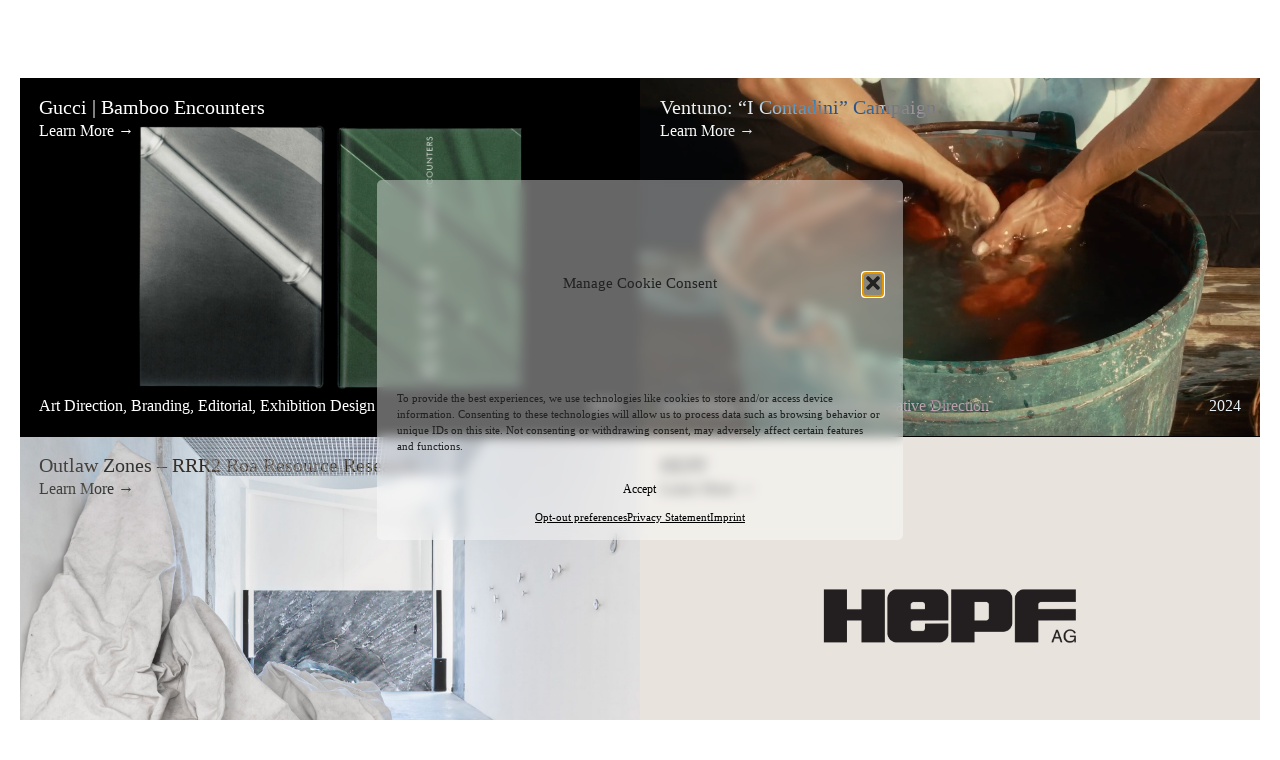

--- FILE ---
content_type: text/html; charset=UTF-8
request_url: https://aisslinger-pellegrino.com/project/?lyrd_tax_1=projserv&lyrd_term_1=product-design&lyrd_rel_1=OR
body_size: 13539
content:
<!doctype html>
<html lang="en-US">
<head>
	<meta charset="UTF-8">
	<meta name="viewport" content="width=device-width, initial-scale=1">
	<link rel="profile" href="https://gmpg.org/xfn/11">
	<meta name='robots' content='index, follow, max-image-preview:large, max-snippet:-1, max-video-preview:-1' />

	<!-- This site is optimized with the Yoast SEO plugin v25.6 - https://yoast.com/wordpress/plugins/seo/ -->
	<title>Work | Aisslinger Pellegrino</title>
	<link rel="canonical" href="https://aisslinger-pellegrino.com/project/" />
	<link rel="next" href="https://aisslinger-pellegrino.com/project/page/2/" />
	<meta property="og:locale" content="en_US" />
	<meta property="og:type" content="website" />
	<meta property="og:title" content="Work | Aisslinger Pellegrino" />
	<meta property="og:url" content="https://aisslinger-pellegrino.com/project/" />
	<meta property="og:site_name" content="Aisslinger Pellegrino" />
	<meta property="og:image" content="https://aisslinger-pellegrino.com/wp-content/uploads/2023/02/sitepic.png" />
	<meta property="og:image:width" content="1200" />
	<meta property="og:image:height" content="675" />
	<meta property="og:image:type" content="image/png" />
	<meta name="twitter:card" content="summary_large_image" />
	<script type="application/ld+json" class="yoast-schema-graph">{"@context":"https://schema.org","@graph":[{"@type":"CollectionPage","@id":"https://aisslinger-pellegrino.com/project/","url":"https://aisslinger-pellegrino.com/project/","name":"Work | Aisslinger Pellegrino","isPartOf":{"@id":"https://aisslinger-pellegrino.com/#website"},"primaryImageOfPage":{"@id":"https://aisslinger-pellegrino.com/project/#primaryimage"},"image":{"@id":"https://aisslinger-pellegrino.com/project/#primaryimage"},"thumbnailUrl":"https://aisslinger-pellegrino.com/wp-content/uploads/2025/05/isola.jpg","breadcrumb":{"@id":"https://aisslinger-pellegrino.com/project/#breadcrumb"},"inLanguage":"en-US"},{"@type":"ImageObject","inLanguage":"en-US","@id":"https://aisslinger-pellegrino.com/project/#primaryimage","url":"https://aisslinger-pellegrino.com/wp-content/uploads/2025/05/isola.jpg","contentUrl":"https://aisslinger-pellegrino.com/wp-content/uploads/2025/05/isola.jpg","width":1435,"height":1074},{"@type":"BreadcrumbList","@id":"https://aisslinger-pellegrino.com/project/#breadcrumb","itemListElement":[{"@type":"ListItem","position":1,"name":"Home","item":"https://aisslinger-pellegrino.com/"},{"@type":"ListItem","position":2,"name":"Projects"}]},{"@type":"WebSite","@id":"https://aisslinger-pellegrino.com/#website","url":"https://aisslinger-pellegrino.com/","name":"Aisslinger Pellegrino","description":"Aisslinger Pellegrino is a communication, production and strategy agency. We empower brands, build culture and strategize for the day after tomorrow.","publisher":{"@id":"https://aisslinger-pellegrino.com/#organization"},"potentialAction":[{"@type":"SearchAction","target":{"@type":"EntryPoint","urlTemplate":"https://aisslinger-pellegrino.com/?s={search_term_string}"},"query-input":{"@type":"PropertyValueSpecification","valueRequired":true,"valueName":"search_term_string"}}],"inLanguage":"en-US"},{"@type":"Organization","@id":"https://aisslinger-pellegrino.com/#organization","name":"Aisslinger Pellegrino","url":"https://aisslinger-pellegrino.com/","logo":{"@type":"ImageObject","inLanguage":"en-US","@id":"https://aisslinger-pellegrino.com/#/schema/logo/image/","url":"https://aisslinger-pellegrino.com/wp-content/uploads/2023/02/sitepic.png","contentUrl":"https://aisslinger-pellegrino.com/wp-content/uploads/2023/02/sitepic.png","width":1200,"height":675,"caption":"Aisslinger Pellegrino"},"image":{"@id":"https://aisslinger-pellegrino.com/#/schema/logo/image/"},"sameAs":["https://www.instagram.com/aisslingerpellegrino/"]}]}</script>
	<!-- / Yoast SEO plugin. -->


<link rel="alternate" type="application/rss+xml" title="Aisslinger Pellegrino &raquo; Feed" href="https://aisslinger-pellegrino.com/feed/" />
<link rel="alternate" type="application/rss+xml" title="Aisslinger Pellegrino &raquo; Comments Feed" href="https://aisslinger-pellegrino.com/comments/feed/" />
<link rel="alternate" type="application/rss+xml" title="Aisslinger Pellegrino &raquo; Projects Feed" href="https://aisslinger-pellegrino.com/project/feed/" />
<style id='wp-img-auto-sizes-contain-inline-css'>
img:is([sizes=auto i],[sizes^="auto," i]){contain-intrinsic-size:3000px 1500px}
/*# sourceURL=wp-img-auto-sizes-contain-inline-css */
</style>
<style id='wp-block-library-inline-css'>
:root{--wp-block-synced-color:#7a00df;--wp-block-synced-color--rgb:122,0,223;--wp-bound-block-color:var(--wp-block-synced-color);--wp-editor-canvas-background:#ddd;--wp-admin-theme-color:#007cba;--wp-admin-theme-color--rgb:0,124,186;--wp-admin-theme-color-darker-10:#006ba1;--wp-admin-theme-color-darker-10--rgb:0,107,160.5;--wp-admin-theme-color-darker-20:#005a87;--wp-admin-theme-color-darker-20--rgb:0,90,135;--wp-admin-border-width-focus:2px}@media (min-resolution:192dpi){:root{--wp-admin-border-width-focus:1.5px}}.wp-element-button{cursor:pointer}:root .has-very-light-gray-background-color{background-color:#eee}:root .has-very-dark-gray-background-color{background-color:#313131}:root .has-very-light-gray-color{color:#eee}:root .has-very-dark-gray-color{color:#313131}:root .has-vivid-green-cyan-to-vivid-cyan-blue-gradient-background{background:linear-gradient(135deg,#00d084,#0693e3)}:root .has-purple-crush-gradient-background{background:linear-gradient(135deg,#34e2e4,#4721fb 50%,#ab1dfe)}:root .has-hazy-dawn-gradient-background{background:linear-gradient(135deg,#faaca8,#dad0ec)}:root .has-subdued-olive-gradient-background{background:linear-gradient(135deg,#fafae1,#67a671)}:root .has-atomic-cream-gradient-background{background:linear-gradient(135deg,#fdd79a,#004a59)}:root .has-nightshade-gradient-background{background:linear-gradient(135deg,#330968,#31cdcf)}:root .has-midnight-gradient-background{background:linear-gradient(135deg,#020381,#2874fc)}:root{--wp--preset--font-size--normal:16px;--wp--preset--font-size--huge:42px}.has-regular-font-size{font-size:1em}.has-larger-font-size{font-size:2.625em}.has-normal-font-size{font-size:var(--wp--preset--font-size--normal)}.has-huge-font-size{font-size:var(--wp--preset--font-size--huge)}.has-text-align-center{text-align:center}.has-text-align-left{text-align:left}.has-text-align-right{text-align:right}.has-fit-text{white-space:nowrap!important}#end-resizable-editor-section{display:none}.aligncenter{clear:both}.items-justified-left{justify-content:flex-start}.items-justified-center{justify-content:center}.items-justified-right{justify-content:flex-end}.items-justified-space-between{justify-content:space-between}.screen-reader-text{border:0;clip-path:inset(50%);height:1px;margin:-1px;overflow:hidden;padding:0;position:absolute;width:1px;word-wrap:normal!important}.screen-reader-text:focus{background-color:#ddd;clip-path:none;color:#444;display:block;font-size:1em;height:auto;left:5px;line-height:normal;padding:15px 23px 14px;text-decoration:none;top:5px;width:auto;z-index:100000}html :where(.has-border-color){border-style:solid}html :where([style*=border-top-color]){border-top-style:solid}html :where([style*=border-right-color]){border-right-style:solid}html :where([style*=border-bottom-color]){border-bottom-style:solid}html :where([style*=border-left-color]){border-left-style:solid}html :where([style*=border-width]){border-style:solid}html :where([style*=border-top-width]){border-top-style:solid}html :where([style*=border-right-width]){border-right-style:solid}html :where([style*=border-bottom-width]){border-bottom-style:solid}html :where([style*=border-left-width]){border-left-style:solid}html :where(img[class*=wp-image-]){height:auto;max-width:100%}:where(figure){margin:0 0 1em}html :where(.is-position-sticky){--wp-admin--admin-bar--position-offset:var(--wp-admin--admin-bar--height,0px)}@media screen and (max-width:600px){html :where(.is-position-sticky){--wp-admin--admin-bar--position-offset:0px}}

/*# sourceURL=wp-block-library-inline-css */
</style><style id='global-styles-inline-css'>
:root{--wp--preset--aspect-ratio--square: 1;--wp--preset--aspect-ratio--4-3: 4/3;--wp--preset--aspect-ratio--3-4: 3/4;--wp--preset--aspect-ratio--3-2: 3/2;--wp--preset--aspect-ratio--2-3: 2/3;--wp--preset--aspect-ratio--16-9: 16/9;--wp--preset--aspect-ratio--9-16: 9/16;--wp--preset--color--black: #000000;--wp--preset--color--cyan-bluish-gray: #abb8c3;--wp--preset--color--white: #ffffff;--wp--preset--color--pale-pink: #f78da7;--wp--preset--color--vivid-red: #cf2e2e;--wp--preset--color--luminous-vivid-orange: #ff6900;--wp--preset--color--luminous-vivid-amber: #fcb900;--wp--preset--color--light-green-cyan: #7bdcb5;--wp--preset--color--vivid-green-cyan: #00d084;--wp--preset--color--pale-cyan-blue: #8ed1fc;--wp--preset--color--vivid-cyan-blue: #0693e3;--wp--preset--color--vivid-purple: #9b51e0;--wp--preset--gradient--vivid-cyan-blue-to-vivid-purple: linear-gradient(135deg,rgb(6,147,227) 0%,rgb(155,81,224) 100%);--wp--preset--gradient--light-green-cyan-to-vivid-green-cyan: linear-gradient(135deg,rgb(122,220,180) 0%,rgb(0,208,130) 100%);--wp--preset--gradient--luminous-vivid-amber-to-luminous-vivid-orange: linear-gradient(135deg,rgb(252,185,0) 0%,rgb(255,105,0) 100%);--wp--preset--gradient--luminous-vivid-orange-to-vivid-red: linear-gradient(135deg,rgb(255,105,0) 0%,rgb(207,46,46) 100%);--wp--preset--gradient--very-light-gray-to-cyan-bluish-gray: linear-gradient(135deg,rgb(238,238,238) 0%,rgb(169,184,195) 100%);--wp--preset--gradient--cool-to-warm-spectrum: linear-gradient(135deg,rgb(74,234,220) 0%,rgb(151,120,209) 20%,rgb(207,42,186) 40%,rgb(238,44,130) 60%,rgb(251,105,98) 80%,rgb(254,248,76) 100%);--wp--preset--gradient--blush-light-purple: linear-gradient(135deg,rgb(255,206,236) 0%,rgb(152,150,240) 100%);--wp--preset--gradient--blush-bordeaux: linear-gradient(135deg,rgb(254,205,165) 0%,rgb(254,45,45) 50%,rgb(107,0,62) 100%);--wp--preset--gradient--luminous-dusk: linear-gradient(135deg,rgb(255,203,112) 0%,rgb(199,81,192) 50%,rgb(65,88,208) 100%);--wp--preset--gradient--pale-ocean: linear-gradient(135deg,rgb(255,245,203) 0%,rgb(182,227,212) 50%,rgb(51,167,181) 100%);--wp--preset--gradient--electric-grass: linear-gradient(135deg,rgb(202,248,128) 0%,rgb(113,206,126) 100%);--wp--preset--gradient--midnight: linear-gradient(135deg,rgb(2,3,129) 0%,rgb(40,116,252) 100%);--wp--preset--font-size--small: 13px;--wp--preset--font-size--medium: 20px;--wp--preset--font-size--large: 36px;--wp--preset--font-size--x-large: 42px;--wp--preset--spacing--20: 0.44rem;--wp--preset--spacing--30: 0.67rem;--wp--preset--spacing--40: 1rem;--wp--preset--spacing--50: 1.5rem;--wp--preset--spacing--60: 2.25rem;--wp--preset--spacing--70: 3.38rem;--wp--preset--spacing--80: 5.06rem;--wp--preset--shadow--natural: 6px 6px 9px rgba(0, 0, 0, 0.2);--wp--preset--shadow--deep: 12px 12px 50px rgba(0, 0, 0, 0.4);--wp--preset--shadow--sharp: 6px 6px 0px rgba(0, 0, 0, 0.2);--wp--preset--shadow--outlined: 6px 6px 0px -3px rgb(255, 255, 255), 6px 6px rgb(0, 0, 0);--wp--preset--shadow--crisp: 6px 6px 0px rgb(0, 0, 0);}:where(.is-layout-flex){gap: 0.5em;}:where(.is-layout-grid){gap: 0.5em;}body .is-layout-flex{display: flex;}.is-layout-flex{flex-wrap: wrap;align-items: center;}.is-layout-flex > :is(*, div){margin: 0;}body .is-layout-grid{display: grid;}.is-layout-grid > :is(*, div){margin: 0;}:where(.wp-block-columns.is-layout-flex){gap: 2em;}:where(.wp-block-columns.is-layout-grid){gap: 2em;}:where(.wp-block-post-template.is-layout-flex){gap: 1.25em;}:where(.wp-block-post-template.is-layout-grid){gap: 1.25em;}.has-black-color{color: var(--wp--preset--color--black) !important;}.has-cyan-bluish-gray-color{color: var(--wp--preset--color--cyan-bluish-gray) !important;}.has-white-color{color: var(--wp--preset--color--white) !important;}.has-pale-pink-color{color: var(--wp--preset--color--pale-pink) !important;}.has-vivid-red-color{color: var(--wp--preset--color--vivid-red) !important;}.has-luminous-vivid-orange-color{color: var(--wp--preset--color--luminous-vivid-orange) !important;}.has-luminous-vivid-amber-color{color: var(--wp--preset--color--luminous-vivid-amber) !important;}.has-light-green-cyan-color{color: var(--wp--preset--color--light-green-cyan) !important;}.has-vivid-green-cyan-color{color: var(--wp--preset--color--vivid-green-cyan) !important;}.has-pale-cyan-blue-color{color: var(--wp--preset--color--pale-cyan-blue) !important;}.has-vivid-cyan-blue-color{color: var(--wp--preset--color--vivid-cyan-blue) !important;}.has-vivid-purple-color{color: var(--wp--preset--color--vivid-purple) !important;}.has-black-background-color{background-color: var(--wp--preset--color--black) !important;}.has-cyan-bluish-gray-background-color{background-color: var(--wp--preset--color--cyan-bluish-gray) !important;}.has-white-background-color{background-color: var(--wp--preset--color--white) !important;}.has-pale-pink-background-color{background-color: var(--wp--preset--color--pale-pink) !important;}.has-vivid-red-background-color{background-color: var(--wp--preset--color--vivid-red) !important;}.has-luminous-vivid-orange-background-color{background-color: var(--wp--preset--color--luminous-vivid-orange) !important;}.has-luminous-vivid-amber-background-color{background-color: var(--wp--preset--color--luminous-vivid-amber) !important;}.has-light-green-cyan-background-color{background-color: var(--wp--preset--color--light-green-cyan) !important;}.has-vivid-green-cyan-background-color{background-color: var(--wp--preset--color--vivid-green-cyan) !important;}.has-pale-cyan-blue-background-color{background-color: var(--wp--preset--color--pale-cyan-blue) !important;}.has-vivid-cyan-blue-background-color{background-color: var(--wp--preset--color--vivid-cyan-blue) !important;}.has-vivid-purple-background-color{background-color: var(--wp--preset--color--vivid-purple) !important;}.has-black-border-color{border-color: var(--wp--preset--color--black) !important;}.has-cyan-bluish-gray-border-color{border-color: var(--wp--preset--color--cyan-bluish-gray) !important;}.has-white-border-color{border-color: var(--wp--preset--color--white) !important;}.has-pale-pink-border-color{border-color: var(--wp--preset--color--pale-pink) !important;}.has-vivid-red-border-color{border-color: var(--wp--preset--color--vivid-red) !important;}.has-luminous-vivid-orange-border-color{border-color: var(--wp--preset--color--luminous-vivid-orange) !important;}.has-luminous-vivid-amber-border-color{border-color: var(--wp--preset--color--luminous-vivid-amber) !important;}.has-light-green-cyan-border-color{border-color: var(--wp--preset--color--light-green-cyan) !important;}.has-vivid-green-cyan-border-color{border-color: var(--wp--preset--color--vivid-green-cyan) !important;}.has-pale-cyan-blue-border-color{border-color: var(--wp--preset--color--pale-cyan-blue) !important;}.has-vivid-cyan-blue-border-color{border-color: var(--wp--preset--color--vivid-cyan-blue) !important;}.has-vivid-purple-border-color{border-color: var(--wp--preset--color--vivid-purple) !important;}.has-vivid-cyan-blue-to-vivid-purple-gradient-background{background: var(--wp--preset--gradient--vivid-cyan-blue-to-vivid-purple) !important;}.has-light-green-cyan-to-vivid-green-cyan-gradient-background{background: var(--wp--preset--gradient--light-green-cyan-to-vivid-green-cyan) !important;}.has-luminous-vivid-amber-to-luminous-vivid-orange-gradient-background{background: var(--wp--preset--gradient--luminous-vivid-amber-to-luminous-vivid-orange) !important;}.has-luminous-vivid-orange-to-vivid-red-gradient-background{background: var(--wp--preset--gradient--luminous-vivid-orange-to-vivid-red) !important;}.has-very-light-gray-to-cyan-bluish-gray-gradient-background{background: var(--wp--preset--gradient--very-light-gray-to-cyan-bluish-gray) !important;}.has-cool-to-warm-spectrum-gradient-background{background: var(--wp--preset--gradient--cool-to-warm-spectrum) !important;}.has-blush-light-purple-gradient-background{background: var(--wp--preset--gradient--blush-light-purple) !important;}.has-blush-bordeaux-gradient-background{background: var(--wp--preset--gradient--blush-bordeaux) !important;}.has-luminous-dusk-gradient-background{background: var(--wp--preset--gradient--luminous-dusk) !important;}.has-pale-ocean-gradient-background{background: var(--wp--preset--gradient--pale-ocean) !important;}.has-electric-grass-gradient-background{background: var(--wp--preset--gradient--electric-grass) !important;}.has-midnight-gradient-background{background: var(--wp--preset--gradient--midnight) !important;}.has-small-font-size{font-size: var(--wp--preset--font-size--small) !important;}.has-medium-font-size{font-size: var(--wp--preset--font-size--medium) !important;}.has-large-font-size{font-size: var(--wp--preset--font-size--large) !important;}.has-x-large-font-size{font-size: var(--wp--preset--font-size--x-large) !important;}
/*# sourceURL=global-styles-inline-css */
</style>

<style id='classic-theme-styles-inline-css'>
/*! This file is auto-generated */
.wp-block-button__link{color:#fff;background-color:#32373c;border-radius:9999px;box-shadow:none;text-decoration:none;padding:calc(.667em + 2px) calc(1.333em + 2px);font-size:1.125em}.wp-block-file__button{background:#32373c;color:#fff;text-decoration:none}
/*# sourceURL=/wp-includes/css/classic-themes.min.css */
</style>
<link rel='stylesheet' id='umm_upme-frontend-css-css' href='https://aisslinger-pellegrino.com/wp-content/plugins/updating-message-by-ummon/css/umm_upme_frontend_style.min.css?ver=0.4.0' media='all' />
<link rel='stylesheet' id='cmplz-general-css' href='https://aisslinger-pellegrino.com/wp-content/plugins/complianz-gdpr-premium/assets/css/cookieblocker.min.css?ver=1754487988' media='all' />
<link rel='stylesheet' id='applus24-style-css' href='https://aisslinger-pellegrino.com/wp-content/themes/applus24/css/style.min.css?ver=1.1.4' media='all' />
<link rel='stylesheet' id='applus24-webfonts-css' href='https://aisslinger-pellegrino.com/wp-content/themes/applus24/fonts/TonalGrotesk.css?ver=6.9' media='all' />
<script src="https://aisslinger-pellegrino.com/wp-includes/js/jquery/jquery.min.js?ver=3.7.1" id="jquery-core-js"></script>
<script src="https://aisslinger-pellegrino.com/wp-includes/js/jquery/jquery-migrate.min.js?ver=3.4.1" id="jquery-migrate-js"></script>
<link rel="https://api.w.org/" href="https://aisslinger-pellegrino.com/wp-json/" /><link rel="EditURI" type="application/rsd+xml" title="RSD" href="https://aisslinger-pellegrino.com/xmlrpc.php?rsd" />
			<style>.cmplz-hidden {
					display: none !important;
				}</style><link type="text/plain" rel="author" href="/humans.txt" /><link rel="icon" href="https://aisslinger-pellegrino.com/wp-content/uploads/2023/01/favicon-150x150.png" sizes="32x32" />
<link rel="icon" href="https://aisslinger-pellegrino.com/wp-content/uploads/2023/01/favicon-300x300.png" sizes="192x192" />
<link rel="apple-touch-icon" href="https://aisslinger-pellegrino.com/wp-content/uploads/2023/01/favicon-300x300.png" />
<meta name="msapplication-TileImage" content="https://aisslinger-pellegrino.com/wp-content/uploads/2023/01/favicon-300x300.png" />
</head>

<body data-cmplz=1 class="archive post-type-archive post-type-archive-project wp-theme-applus24 hfeed no-sidebar">
<div id="control-height"></div>

	<div id="page" class="site">
		<a class="skip-link screen-reader-text" href="#primary">Skip to content</a>
		<header id="masthead" class="site-header">
			<nav id="site-navigation" class="main-navigation">
				<h1 class="site-title"><a href="https://aisslinger-pellegrino.com/" rel="home">AP</a></h1>
				<div class="mcont">
						<div class="menu-main-menu-container"><ul id="main-menu" class="menu"><li id="menu-item-home" class="menu-item"><a rel="home" href="https://aisslinger-pellegrino.com/">AP</a></li><li id="menu-item-39" class="menu-item menu-item-type-post_type_archive menu-item-object-project current-menu-item menu-item-39"><a href="https://aisslinger-pellegrino.com/project/" aria-current="page">Work</a></li>
<li id="menu-item-115" class="menu-item menu-item-type-post_type menu-item-object-page menu-item-115"><a href="https://aisslinger-pellegrino.com/services/">Services</a></li>
<li id="menu-item-1986" class="menu-item menu-item-type-post_type menu-item-object-page menu-item-1986"><a href="https://aisslinger-pellegrino.com/about/">Approach</a></li>
<li id="menu-item-contact" class="umm_cont_trig menu-item menu-item-type-custom menu-item-object-custom menu-item-contact"><a href="#">Contact</a></li></ul></div>				</div>		
			</nav><!-- #site-navigation -->
		</header><!-- #masthead -->

	<main id="primary" class="site-main innerpage">
			<div class="latest_grid">
			<div class="latest_box" style="background-image: url(https://aisslinger-pellegrino.com/wp-content/uploads/2025/04/1-1-1511x1080.jpg);">
        	<a href="https://aisslinger-pellegrino.com/project/gucci-bamboo-encounters/"></a>
        	        	<header>
        		<h3>Gucci | Bamboo Encounters</h3>
        		<h5>Learn More &rarr;</h5>
        	</header>
        	<footer>
        		<span>Art Direction, Branding, Editorial, Exhibition Design</span>
        		<span>2025</span>
        	</footer>
		</div><!-- .latest_box -->
			<div class="latest_box">
        	<a href="https://aisslinger-pellegrino.com/project/i-contadini-campaign/"></a>
        	        	<div class="vidbg"><div class="maskcont"></div><video autobuffer autoplay loop muted playsinline preload poster="https://aisslinger-pellegrino.com/wp-content/uploads/2024/10/LAvaggio-1-1920x1080.jpg" class="umm_video_embed"style="" ><source src="https://aisslinger-pellegrino.com/wp-content/uploads/2024/10/Lavaggio_2.mp4" type="video/mp4" /><p>Your browser does not support the video element.</p></video></div>
        	        	<header>
        		<h3>Ventuno: &#8220;I Contadini&#8221; Campaign</h3>
        		<h5>Learn More &rarr;</h5>
        	</header>
        	<footer>
        		<span>Advertising, Content Production, Creative Direction</span>
        		<span>2024</span>
        	</footer>
		</div><!-- .latest_box -->
			<div class="latest_box" style="background-image: url(https://aisslinger-pellegrino.com/wp-content/uploads/2024/10/Artboard-3-1920x1078.jpg);">
        	<a href="https://aisslinger-pellegrino.com/project/rrr2-roa-resource-research/"></a>
        	        	<header>
        		<h3>Outlaw Zones – RRR2 Roa Resource Research</h3>
        		<h5>Learn More &rarr;</h5>
        	</header>
        	<footer>
        		<span>Art Direction, Branding, Editorial, Exhibition Design</span>
        		<span>2024</span>
        	</footer>
		</div><!-- .latest_box -->
			<div class="latest_box" style="background-image: url(https://aisslinger-pellegrino.com/wp-content/uploads/2024/02/HEPF-1920x1080.png);">
        	<a href="https://aisslinger-pellegrino.com/project/hepf/"></a>
        	        	<header>
        		<h3>HEPF</h3>
        		<h5>Learn More &rarr;</h5>
        	</header>
        	<footer>
        		<span>Brand Identity, Brand Strategy, Branding, Website</span>
        		<span>2023</span>
        	</footer>
		</div><!-- .latest_box -->
		</div>
	
	<h2 class="prjin_heading">Index</h2>

	<div id="prjin_filtcont" data-curfiltby="" data-curfiltval="">
		<div>
			<a href="#" class="prjin_filter active" data-filtby="all">ALL</a>
		</div>
		<div>
			<a href="#" class="prjin_filter" data-filtby="client" data-filtval="self">Self Initiated</a><span class="sep"> / </span><a href="#" class="prjin_filter" data-filtby="client" data-filtval="comm">Commissioned</a>
		</div>

		<div>
					<a href="#" class="prjin_filter" data-filtby="service" data-filtval="advertising">Advertising<span class="sep">,</span></a>
					<a href="#" class="prjin_filter" data-filtby="service" data-filtval="art direction">Art Direction<span class="sep">,</span></a>
					<a href="#" class="prjin_filter" data-filtby="service" data-filtval="brand identity">Brand Identity<span class="sep">,</span></a>
					<a href="#" class="prjin_filter" data-filtby="service" data-filtval="brand strategy">Brand Strategy<span class="sep">,</span></a>
					<a href="#" class="prjin_filter" data-filtby="service" data-filtval="branding">Branding<span class="sep">,</span></a>
					<a href="#" class="prjin_filter" data-filtby="service" data-filtval="commission">Commission<span class="sep">,</span></a>
					<a href="#" class="prjin_filter" data-filtby="service" data-filtval="concept and initiation">Concept and Initiation<span class="sep">,</span></a>
					<a href="#" class="prjin_filter" data-filtby="service" data-filtval="concept developement">Concept Developement<span class="sep">,</span></a>
					<a href="#" class="prjin_filter" data-filtby="service" data-filtval="content">Content<span class="sep">,</span></a>
					<a href="#" class="prjin_filter" data-filtby="service" data-filtval="content production">Content Production<span class="sep">,</span></a>
					<a href="#" class="prjin_filter" data-filtby="service" data-filtval="creative direction">Creative Direction<span class="sep">,</span></a>
					<a href="#" class="prjin_filter" data-filtby="service" data-filtval="cultural impact">Cultural Impact<span class="sep">,</span></a>
					<a href="#" class="prjin_filter" data-filtby="service" data-filtval="editorial">Editorial<span class="sep">,</span></a>
					<a href="#" class="prjin_filter" data-filtby="service" data-filtval="exhibition design">Exhibition Design<span class="sep">,</span></a>
					<a href="#" class="prjin_filter" data-filtby="service" data-filtval="icon language">Icon Language<span class="sep">,</span></a>
					<a href="#" class="prjin_filter" data-filtby="service" data-filtval="logo design">Logo Design<span class="sep">,</span></a>
					<a href="#" class="prjin_filter" data-filtby="service" data-filtval="new media">New Media<span class="sep">,</span></a>
					<a href="#" class="prjin_filter" data-filtby="service" data-filtval="packaging">Packaging<span class="sep">,</span></a>
					<a href="#" class="prjin_filter" data-filtby="service" data-filtval="photography">Photography<span class="sep">,</span></a>
					<a href="#" class="prjin_filter" data-filtby="service" data-filtval="product design">Product Design<span class="sep">,</span></a>
					<a href="#" class="prjin_filter" data-filtby="service" data-filtval="product developement">Product Developement<span class="sep">,</span></a>
					<a href="#" class="prjin_filter" data-filtby="service" data-filtval="production">Production<span class="sep">,</span></a>
					<a href="#" class="prjin_filter" data-filtby="service" data-filtval="record cover">Record Cover<span class="sep">,</span></a>
					<a href="#" class="prjin_filter" data-filtby="service" data-filtval="signage">Signage<span class="sep">,</span></a>
					<a href="#" class="prjin_filter" data-filtby="service" data-filtval="spatial activation">Spatial Activation<span class="sep">,</span></a>
					<a href="#" class="prjin_filter" data-filtby="service" data-filtval="wayfinding">Wayfinding<span class="sep">,</span></a>
					<a href="#" class="prjin_filter" data-filtby="service" data-filtval="website">Website<span class="sep">,</span></a>
				</div>

	</div><!-- #prjin_filtcont -->

	<div class="ptable_head">
		<span class="pt_cell pt_year">
			<a class="pt_sort desc current" data-sortby="year" data-ord="ASC" href="#">
				<span class="label">YEAR</span>
				<span class="asc">↑</span>
				<span class="desc">↓</span>
			</a>
		</span><!-- .pt_year -->
		<span class="pt_cell pt_proj">
			<a class="pt_sort desc" data-sortby="title" data-ord="ASC" href="#">
				<span class="label">PROJECT</span>
				<span class="asc">↑</span>
				<span class="desc">↓</span>				
			</a>
		</span><!-- .pt_proj -->
		<span class="pt_cell pt_client">
			<a class="pt_sort desc" data-sortby="client" data-ord="ASC" href="#">
				<span class="label">CLIENT</span>
				<span class="asc">↑</span>
				<span class="desc">↓</span>				
			</a>
		</span><!-- .pt_client -->
		<span class="pt_cell pt_loc">
			<a class="pt_sort desc" data-sortby="location" data-ord="ASC" href="#">
				<span class="label">LOCATION</span>
				<span class="asc">↑</span>
				<span class="desc">↓</span>				
			</a>
		</span><!-- .pt_loc -->
		<span class="pt_cell pt_serv">
			SERVICES
		</span><!-- .pt_serv -->
	</div><!-- .ptable_head -->
	<div class="ptable_body" id="ptable_body">
			<div class="ptable_row sep first">
			<span>2025</span>
		</div>
				<div class="ptable_row">
			<div class="spacer"></div>
			<a class="pt_expand" href="#" data-pid="2906">
				<span class="pt_cell pt_year">2025</span>
				<span class="pt_cell pt_proj scroltxt"><span>Gucci | Bamboo Encounters</span></span>
				<span class="pt_cell pt_client">Gucci</span>
				<span class="pt_cell pt_loc">Milan</span>
				<span class="pt_cell pt_serv scroltxt"><span>Art Direction, Branding, Editorial, Exhibition Design</span></span>
			</a>
			<div class="pt_details">

			</div><!-- .pt_details -->
			<div class="bottomline">
				<figure></figure>
			</div><!-- .bottomline -->
		</div>
				<div class="ptable_row sep">
			<span>2024</span>
		</div>
				<div class="ptable_row">
			<div class="spacer"></div>
			<a class="pt_expand" href="#" data-pid="2948">
				<span class="pt_cell pt_year">2024</span>
				<span class="pt_cell pt_proj scroltxt"><span>L&#8217;isola directed by Massimiliano Bomba</span></span>
				<span class="pt_cell pt_client">Sali e Tabacchi Journal</span>
				<span class="pt_cell pt_loc">Stromboli</span>
				<span class="pt_cell pt_serv scroltxt"><span>Commission, Creative Direction</span></span>
			</a>
			<div class="pt_details">

			</div><!-- .pt_details -->
			<div class="bottomline">
				<figure></figure>
			</div><!-- .bottomline -->
		</div>
				<div class="ptable_row">
			<div class="spacer"></div>
			<a class="pt_expand" href="#" data-pid="2038">
				<span class="pt_cell pt_year"></span>
				<span class="pt_cell pt_proj scroltxt"><span>Sali e Tabacchi Journal RIV N°05</span></span>
				<span class="pt_cell pt_client">Sali e Tabacchi Journal</span>
				<span class="pt_cell pt_loc">Milan</span>
				<span class="pt_cell pt_serv scroltxt"><span>Concept Developement, Creative Direction, Cultural Impact, Editorial</span></span>
			</a>
			<div class="pt_details">

			</div><!-- .pt_details -->
			<div class="bottomline">
				<figure></figure>
			</div><!-- .bottomline -->
		</div>
				<div class="ptable_row">
			<div class="spacer"></div>
			<a class="pt_expand" href="#" data-pid="2018">
				<span class="pt_cell pt_year"></span>
				<span class="pt_cell pt_proj scroltxt"><span>Ventuno: &#8220;I Contadini&#8221; Campaign</span></span>
				<span class="pt_cell pt_client">Ventuno</span>
				<span class="pt_cell pt_loc">Milan</span>
				<span class="pt_cell pt_serv scroltxt"><span>Advertising, Content Production, Creative Direction</span></span>
			</a>
			<div class="pt_details">

			</div><!-- .pt_details -->
			<div class="bottomline">
				<figure></figure>
			</div><!-- .bottomline -->
		</div>
				<div class="ptable_row">
			<div class="spacer"></div>
			<a class="pt_expand" href="#" data-pid="2082">
				<span class="pt_cell pt_year"></span>
				<span class="pt_cell pt_proj scroltxt"><span>Custom Made Stories Foundation</span></span>
				<span class="pt_cell pt_client">Custom Made Stories Foundation</span>
				<span class="pt_cell pt_loc">San Salvador</span>
				<span class="pt_cell pt_serv scroltxt"><span>Brand Identity, Branding, Cultural Impact</span></span>
			</a>
			<div class="pt_details">

			</div><!-- .pt_details -->
			<div class="bottomline">
				<figure></figure>
			</div><!-- .bottomline -->
		</div>
				<div class="ptable_row">
			<div class="spacer"></div>
			<a class="pt_expand" href="#" data-pid="1987">
				<span class="pt_cell pt_year"></span>
				<span class="pt_cell pt_proj scroltxt"><span>Riccardo Raspa</span></span>
				<span class="pt_cell pt_client">Riccardo Raspa</span>
				<span class="pt_cell pt_loc">Paris</span>
				<span class="pt_cell pt_serv scroltxt"><span>Website</span></span>
			</a>
			<div class="pt_details">

			</div><!-- .pt_details -->
			<div class="bottomline">
				<figure></figure>
			</div><!-- .bottomline -->
		</div>
				<div class="ptable_row">
			<div class="spacer"></div>
			<a class="pt_expand" href="#" data-pid="2003">
				<span class="pt_cell pt_year"></span>
				<span class="pt_cell pt_proj scroltxt"><span>Outlaw Zones – RRR2 Roa Resource Research</span></span>
				<span class="pt_cell pt_client">Roa Hiking</span>
				<span class="pt_cell pt_loc">Milan</span>
				<span class="pt_cell pt_serv scroltxt"><span>Art Direction, Branding, Editorial, Exhibition Design</span></span>
			</a>
			<div class="pt_details">

			</div><!-- .pt_details -->
			<div class="bottomline">
				<figure></figure>
			</div><!-- .bottomline -->
		</div>
				<div class="ptable_row">
			<div class="spacer"></div>
			<a class="pt_expand" href="#" data-pid="1993">
				<span class="pt_cell pt_year"></span>
				<span class="pt_cell pt_proj scroltxt"><span>Quattro Milano</span></span>
				<span class="pt_cell pt_client">Quattro Milano</span>
				<span class="pt_cell pt_loc">Milan</span>
				<span class="pt_cell pt_serv scroltxt"><span>Brand Identity, Branding, Website</span></span>
			</a>
			<div class="pt_details">

			</div><!-- .pt_details -->
			<div class="bottomline">
				<figure></figure>
			</div><!-- .bottomline -->
		</div>
				<div class="ptable_row sep">
			<span>2023</span>
		</div>
				<div class="ptable_row">
			<div class="spacer"></div>
			<a class="pt_expand" href="#" data-pid="1551">
				<span class="pt_cell pt_year">2023</span>
				<span class="pt_cell pt_proj scroltxt"><span>HEPF</span></span>
				<span class="pt_cell pt_client">HEPF</span>
				<span class="pt_cell pt_loc">Zurich</span>
				<span class="pt_cell pt_serv scroltxt"><span>Brand Identity, Brand Strategy, Branding, Website</span></span>
			</a>
			<div class="pt_details">

			</div><!-- .pt_details -->
			<div class="bottomline">
				<figure></figure>
			</div><!-- .bottomline -->
		</div>
				<div class="ptable_row">
			<div class="spacer"></div>
			<a class="pt_expand" href="#" data-pid="1323">
				<span class="pt_cell pt_year"></span>
				<span class="pt_cell pt_proj scroltxt"><span>Sacred Monti: The Realm of La Sibilla photographed by Riccardo Raspa</span></span>
				<span class="pt_cell pt_client">Sali e Tabacchi Journal</span>
				<span class="pt_cell pt_loc">Milan</span>
				<span class="pt_cell pt_serv scroltxt"><span>Creative Direction, Production</span></span>
			</a>
			<div class="pt_details">

			</div><!-- .pt_details -->
			<div class="bottomline">
				<figure></figure>
			</div><!-- .bottomline -->
		</div>
				<div class="ptable_row">
			<div class="spacer"></div>
			<a class="pt_expand" href="#" data-pid="780">
				<span class="pt_cell pt_year"></span>
				<span class="pt_cell pt_proj scroltxt"><span>Pasolini Acquatico e Felice</span></span>
				<span class="pt_cell pt_client">Emergenze Publishing</span>
				<span class="pt_cell pt_loc">Perugia</span>
				<span class="pt_cell pt_serv scroltxt"><span>Art Direction, Editorial</span></span>
			</a>
			<div class="pt_details">

			</div><!-- .pt_details -->
			<div class="bottomline">
				<figure></figure>
			</div><!-- .bottomline -->
		</div>
				<div class="ptable_row">
			<div class="spacer"></div>
			<a class="pt_expand" href="#" data-pid="1182">
				<span class="pt_cell pt_year"></span>
				<span class="pt_cell pt_proj scroltxt"><span>Assembly Brand Strategy</span></span>
				<span class="pt_cell pt_client">Assembly Studio</span>
				<span class="pt_cell pt_loc">Berlin</span>
				<span class="pt_cell pt_serv scroltxt"><span>Brand Strategy</span></span>
			</a>
			<div class="pt_details">

			</div><!-- .pt_details -->
			<div class="bottomline">
				<figure></figure>
			</div><!-- .bottomline -->
		</div>
				<div class="ptable_row">
			<div class="spacer"></div>
			<a class="pt_expand" href="#" data-pid="1299">
				<span class="pt_cell pt_year"></span>
				<span class="pt_cell pt_proj scroltxt"><span>Studio Aisslinger</span></span>
				<span class="pt_cell pt_client">Studio Aisslinger</span>
				<span class="pt_cell pt_loc">Berlin</span>
				<span class="pt_cell pt_serv scroltxt"><span>Website</span></span>
			</a>
			<div class="pt_details">

			</div><!-- .pt_details -->
			<div class="bottomline">
				<figure></figure>
			</div><!-- .bottomline -->
		</div>
				<div class="ptable_row sep">
			<span>2022</span>
		</div>
				<div class="ptable_row">
			<div class="spacer"></div>
			<a class="pt_expand" href="#" data-pid="399">
				<span class="pt_cell pt_year">2022</span>
				<span class="pt_cell pt_proj scroltxt"><span>Lars Brønseth  I Would Like You to See This</span></span>
				<span class="pt_cell pt_client">Lars Brønseth</span>
				<span class="pt_cell pt_loc">Paris</span>
				<span class="pt_cell pt_serv scroltxt"><span>Art Direction, Editorial</span></span>
			</a>
			<div class="pt_details">

			</div><!-- .pt_details -->
			<div class="bottomline">
				<figure></figure>
			</div><!-- .bottomline -->
		</div>
				<div class="ptable_row">
			<div class="spacer"></div>
			<a class="pt_expand" href="#" data-pid="1258">
				<span class="pt_cell pt_year"></span>
				<span class="pt_cell pt_proj scroltxt"><span>Paura directed by Tommaso Ottomano</span></span>
				<span class="pt_cell pt_client">Cam Sugar</span>
				<span class="pt_cell pt_loc">Milan</span>
				<span class="pt_cell pt_serv scroltxt"><span>Concept and Initiation</span></span>
			</a>
			<div class="pt_details">

			</div><!-- .pt_details -->
			<div class="bottomline">
				<figure></figure>
			</div><!-- .bottomline -->
		</div>
				<div class="ptable_row">
			<div class="spacer"></div>
			<a class="pt_expand" href="#" data-pid="466">
				<span class="pt_cell pt_year"></span>
				<span class="pt_cell pt_proj scroltxt"><span>Living with Matter Bricks</span></span>
				<span class="pt_cell pt_client">Self Initiated</span>
				<span class="pt_cell pt_loc">Berlin</span>
				<span class="pt_cell pt_serv scroltxt"><span>Art Direction, Product Design, Product Developement</span></span>
			</a>
			<div class="pt_details">

			</div><!-- .pt_details -->
			<div class="bottomline">
				<figure></figure>
			</div><!-- .bottomline -->
		</div>
				<div class="ptable_row">
			<div class="spacer"></div>
			<a class="pt_expand" href="#" data-pid="277">
				<span class="pt_cell pt_year"></span>
				<span class="pt_cell pt_proj scroltxt"><span>Sali e Tabacchi Journal RIV N° 03</span></span>
				<span class="pt_cell pt_client">Sali e Tabacchi Journal</span>
				<span class="pt_cell pt_loc">Milan</span>
				<span class="pt_cell pt_serv scroltxt"><span>Concept Developement, Creative Direction, Cultural Impact, Editorial</span></span>
			</a>
			<div class="pt_details">

			</div><!-- .pt_details -->
			<div class="bottomline">
				<figure></figure>
			</div><!-- .bottomline -->
		</div>
				<div class="ptable_row">
			<div class="spacer"></div>
			<a class="pt_expand" href="#" data-pid="12">
				<span class="pt_cell pt_year"></span>
				<span class="pt_cell pt_proj scroltxt"><span>Hidden Umbria Nascosta</span></span>
				<span class="pt_cell pt_client">Emergenze Publishing</span>
				<span class="pt_cell pt_loc">Perugia</span>
				<span class="pt_cell pt_serv scroltxt"><span>Creative Direction, Editorial</span></span>
			</a>
			<div class="pt_details">

			</div><!-- .pt_details -->
			<div class="bottomline">
				<figure></figure>
			</div><!-- .bottomline -->
		</div>
				<div class="ptable_row">
			<div class="spacer"></div>
			<a class="pt_expand" href="#" data-pid="1230">
				<span class="pt_cell pt_year"></span>
				<span class="pt_cell pt_proj scroltxt"><span>SOAM</span></span>
				<span class="pt_cell pt_client">SOAM</span>
				<span class="pt_cell pt_loc">Berlin</span>
				<span class="pt_cell pt_serv scroltxt"><span>Branding, Creative Direction, Website</span></span>
			</a>
			<div class="pt_details">

			</div><!-- .pt_details -->
			<div class="bottomline">
				<figure></figure>
			</div><!-- .bottomline -->
		</div>
				<div class="ptable_row">
			<div class="spacer"></div>
			<a class="pt_expand" href="#" data-pid="338">
				<span class="pt_cell pt_year"></span>
				<span class="pt_cell pt_proj scroltxt"><span>Gin dell&#8217;Orto</span></span>
				<span class="pt_cell pt_client">Fratelli Valloni</span>
				<span class="pt_cell pt_loc">Perugia</span>
				<span class="pt_cell pt_serv scroltxt"><span>Branding, Packaging</span></span>
			</a>
			<div class="pt_details">

			</div><!-- .pt_details -->
			<div class="bottomline">
				<figure></figure>
			</div><!-- .bottomline -->
		</div>
				<div class="ptable_row">
			<div class="spacer"></div>
			<a class="pt_expand" href="#" data-pid="527">
				<span class="pt_cell pt_year"></span>
				<span class="pt_cell pt_proj scroltxt"><span>Be Golden</span></span>
				<span class="pt_cell pt_client">Panch Nishan</span>
				<span class="pt_cell pt_loc">Berlin</span>
				<span class="pt_cell pt_serv scroltxt"><span>Art Direction, Brand Identity, Logo Design</span></span>
			</a>
			<div class="pt_details">

			</div><!-- .pt_details -->
			<div class="bottomline">
				<figure></figure>
			</div><!-- .bottomline -->
		</div>
				<div class="ptable_row">
			<div class="spacer"></div>
			<a class="pt_expand" href="#" data-pid="474">
				<span class="pt_cell pt_year"></span>
				<span class="pt_cell pt_proj scroltxt"><span>Living with Matter Converter</span></span>
				<span class="pt_cell pt_client">Self Initiated</span>
				<span class="pt_cell pt_loc">Berlin</span>
				<span class="pt_cell pt_serv scroltxt"><span>Art Direction, New Media, Product Design, Product Developement</span></span>
			</a>
			<div class="pt_details">

			</div><!-- .pt_details -->
			<div class="bottomline">
				<figure></figure>
			</div><!-- .bottomline -->
		</div>
				<div class="ptable_row sep">
			<span>2021</span>
		</div>
				<div class="ptable_row">
			<div class="spacer"></div>
			<a class="pt_expand" href="#" data-pid="266">
				<span class="pt_cell pt_year">2021</span>
				<span class="pt_cell pt_proj scroltxt"><span>Arona Dental Clinic</span></span>
				<span class="pt_cell pt_client">Upwind Holding</span>
				<span class="pt_cell pt_loc">Berlin</span>
				<span class="pt_cell pt_serv scroltxt"><span>Brand Identity, Icon Language, Signage, Wayfinding</span></span>
			</a>
			<div class="pt_details">

			</div><!-- .pt_details -->
			<div class="bottomline">
				<figure></figure>
			</div><!-- .bottomline -->
		</div>
				<div class="ptable_row">
			<div class="spacer"></div>
			<a class="pt_expand" href="#" data-pid="1305">
				<span class="pt_cell pt_year"></span>
				<span class="pt_cell pt_proj scroltxt"><span>Caterina Caselli &#8211; Una Vita, 100 Vite Film Poster</span></span>
				<span class="pt_cell pt_client">Sugar Play</span>
				<span class="pt_cell pt_loc">Milan</span>
				<span class="pt_cell pt_serv scroltxt"><span>Advertising</span></span>
			</a>
			<div class="pt_details">

			</div><!-- .pt_details -->
			<div class="bottomline">
				<figure></figure>
			</div><!-- .bottomline -->
		</div>
				<div class="ptable_row">
			<div class="spacer"></div>
			<a class="pt_expand" href="#" data-pid="233">
				<span class="pt_cell pt_year"></span>
				<span class="pt_cell pt_proj scroltxt"><span>Sali e Tabacchi Journal RIV N°02</span></span>
				<span class="pt_cell pt_client">Sali e Tabacchi Journal</span>
				<span class="pt_cell pt_loc">Milan</span>
				<span class="pt_cell pt_serv scroltxt"><span>Concept Developement, Creative Direction, Cultural Impact, Editorial</span></span>
			</a>
			<div class="pt_details">

			</div><!-- .pt_details -->
			<div class="bottomline">
				<figure></figure>
			</div><!-- .bottomline -->
		</div>
				<div class="ptable_row">
			<div class="spacer"></div>
			<a class="pt_expand" href="#" data-pid="765">
				<span class="pt_cell pt_year"></span>
				<span class="pt_cell pt_proj scroltxt"><span>Alcatraz X Valentino</span></span>
				<span class="pt_cell pt_client">Alcatraz, Live from Earth, Valentino</span>
				<span class="pt_cell pt_loc">Berlin</span>
				<span class="pt_cell pt_serv scroltxt"><span>Art Direction, Content</span></span>
			</a>
			<div class="pt_details">

			</div><!-- .pt_details -->
			<div class="bottomline">
				<figure></figure>
			</div><!-- .bottomline -->
		</div>
				<div class="ptable_row">
			<div class="spacer"></div>
			<a class="pt_expand" href="#" data-pid="345">
				<span class="pt_cell pt_year"></span>
				<span class="pt_cell pt_proj scroltxt"><span>Amoenus Farm</span></span>
				<span class="pt_cell pt_client">Amoenus Farm</span>
				<span class="pt_cell pt_loc">Foligno</span>
				<span class="pt_cell pt_serv scroltxt"><span>Branding, Packaging</span></span>
			</a>
			<div class="pt_details">

			</div><!-- .pt_details -->
			<div class="bottomline">
				<figure></figure>
			</div><!-- .bottomline -->
		</div>
				<div class="ptable_row">
			<div class="spacer"></div>
			<a class="pt_expand" href="#" data-pid="390">
				<span class="pt_cell pt_year"></span>
				<span class="pt_cell pt_proj scroltxt"><span>König Gallery Magazine</span></span>
				<span class="pt_cell pt_client">König Gallery</span>
				<span class="pt_cell pt_loc">Berlin</span>
				<span class="pt_cell pt_serv scroltxt"><span>Art Direction, Cultural Impact, Editorial</span></span>
			</a>
			<div class="pt_details">

			</div><!-- .pt_details -->
			<div class="bottomline">
				<figure></figure>
			</div><!-- .bottomline -->
		</div>
				<div class="ptable_row sep">
			<span>2020</span>
		</div>
				<div class="ptable_row">
			<div class="spacer"></div>
			<a class="pt_expand" href="#" data-pid="181">
				<span class="pt_cell pt_year">2020</span>
				<span class="pt_cell pt_proj scroltxt"><span>Morricone Segreto</span></span>
				<span class="pt_cell pt_client">Cam Sugar</span>
				<span class="pt_cell pt_loc">Milan</span>
				<span class="pt_cell pt_serv scroltxt"><span>Art Direction, Packaging, Record Cover</span></span>
			</a>
			<div class="pt_details">

			</div><!-- .pt_details -->
			<div class="bottomline">
				<figure></figure>
			</div><!-- .bottomline -->
		</div>
				<div class="ptable_row">
			<div class="spacer"></div>
			<a class="pt_expand" href="#" data-pid="452">
				<span class="pt_cell pt_year"></span>
				<span class="pt_cell pt_proj scroltxt"><span>Holy Nature for Converse</span></span>
				<span class="pt_cell pt_client">Converse</span>
				<span class="pt_cell pt_loc">Berlin</span>
				<span class="pt_cell pt_serv scroltxt"><span>Cultural Impact, Photography, Spatial Activation</span></span>
			</a>
			<div class="pt_details">

			</div><!-- .pt_details -->
			<div class="bottomline">
				<figure></figure>
			</div><!-- .bottomline -->
		</div>
				<div class="ptable_row">
			<div class="spacer"></div>
			<a class="pt_expand" href="#" data-pid="315">
				<span class="pt_cell pt_year"></span>
				<span class="pt_cell pt_proj scroltxt"><span>Sali e Tabacchi Journal RIV N° 01</span></span>
				<span class="pt_cell pt_client">Sali e Tabacchi Journal</span>
				<span class="pt_cell pt_loc">Milan</span>
				<span class="pt_cell pt_serv scroltxt"><span>Concept Developement, Creative Direction, Cultural Impact, Editorial</span></span>
			</a>
			<div class="pt_details">

			</div><!-- .pt_details -->
			<div class="bottomline">
				<figure></figure>
			</div><!-- .bottomline -->
		</div>
				<div class="ptable_row">
			<div class="spacer"></div>
			<a class="pt_expand" href="#" data-pid="1352">
				<span class="pt_cell pt_year"></span>
				<span class="pt_cell pt_proj scroltxt"><span>La Scarzuola photographed by Bea De Giacomo</span></span>
				<span class="pt_cell pt_client">Sali e Tabacchi Journal</span>
				<span class="pt_cell pt_loc">Milan</span>
				<span class="pt_cell pt_serv scroltxt"><span>Creative Direction</span></span>
			</a>
			<div class="pt_details">

			</div><!-- .pt_details -->
			<div class="bottomline">
				<figure></figure>
			</div><!-- .bottomline -->
		</div>
				<div class="ptable_row">
			<div class="spacer"></div>
			<a class="pt_expand" href="#" data-pid="351">
				<span class="pt_cell pt_year"></span>
				<span class="pt_cell pt_proj scroltxt"><span>CAM Sugar</span></span>
				<span class="pt_cell pt_client">Cam Sugar</span>
				<span class="pt_cell pt_loc">Milan</span>
				<span class="pt_cell pt_serv scroltxt"><span>Branding, Website</span></span>
			</a>
			<div class="pt_details">

			</div><!-- .pt_details -->
			<div class="bottomline">
				<figure></figure>
			</div><!-- .bottomline -->
		</div>
				<div class="ptable_row">
			<div class="spacer"></div>
			<a class="pt_expand" href="#" data-pid="168">
				<span class="pt_cell pt_year"></span>
				<span class="pt_cell pt_proj scroltxt"><span>Serena Cancellier Studio Bags Campaign</span></span>
				<span class="pt_cell pt_client">Serena Cancellier Studio</span>
				<span class="pt_cell pt_loc">Paris</span>
				<span class="pt_cell pt_serv scroltxt"><span>Art Direction</span></span>
			</a>
			<div class="pt_details">

			</div><!-- .pt_details -->
			<div class="bottomline">
				<figure></figure>
			</div><!-- .bottomline -->
		</div>
				<div class="ptable_row">
			<div class="spacer"></div>
			<a class="pt_expand" href="#" data-pid="362">
				<span class="pt_cell pt_year"></span>
				<span class="pt_cell pt_proj scroltxt"><span>Serena Cancellier Studio</span></span>
				<span class="pt_cell pt_client">Serena Cancellier Studio</span>
				<span class="pt_cell pt_loc">Paris</span>
				<span class="pt_cell pt_serv scroltxt"><span>Art Direction, Branding, Website</span></span>
			</a>
			<div class="pt_details">

			</div><!-- .pt_details -->
			<div class="bottomline">
				<figure></figure>
			</div><!-- .bottomline -->
		</div>
				<div class="ptable_row sep">
			<span>2018</span>
		</div>
				<div class="ptable_row">
			<div class="spacer"></div>
			<a class="pt_expand" href="#" data-pid="11">
				<span class="pt_cell pt_year">2018</span>
				<span class="pt_cell pt_proj scroltxt"><span>Edicola 518</span></span>
				<span class="pt_cell pt_client">Edicola 518</span>
				<span class="pt_cell pt_loc">Perugia</span>
				<span class="pt_cell pt_serv scroltxt"><span>Art Direction, Branding, Website</span></span>
			</a>
			<div class="pt_details">

			</div><!-- .pt_details -->
			<div class="bottomline">
				<figure></figure>
			</div><!-- .bottomline -->
		</div>
			</div><!-- .ptable_body #ptable_body -->
	    
	<script type="application/json" id="projs_json">
	    [{"id":2906,"title":"Gucci | Bamboo Encounters","year":"2025","client":"Gucci","services":"Art Direction, Branding, Editorial, Exhibition Design","location":"Milan"},{"id":2948,"title":"L&#8217;isola directed by Massimiliano Bomba","year":"2024","client":"Sali e Tabacchi Journal","services":"Commission, Creative Direction","location":"Stromboli"},{"id":2038,"title":"Sali e Tabacchi Journal RIV N\u00b005","year":"2024","client":"Sali e Tabacchi Journal","services":"Concept Developement, Creative Direction, Cultural Impact, Editorial","location":"Milan"},{"id":2018,"title":"Ventuno: &#8220;I Contadini&#8221; Campaign","year":"2024","client":"Ventuno","services":"Advertising, Content Production, Creative Direction","location":"Milan"},{"id":2082,"title":"Custom Made Stories Foundation","year":"2024","client":"Custom Made Stories Foundation","services":"Brand Identity, Branding, Cultural Impact","location":"San Salvador"},{"id":1987,"title":"Riccardo Raspa","year":"2024","client":"Riccardo Raspa","services":"Website","location":"Paris"},{"id":2003,"title":"Outlaw Zones \u2013 RRR2 Roa Resource Research","year":"2024","client":"Roa Hiking","services":"Art Direction, Branding, Editorial, Exhibition Design","location":"Milan"},{"id":1993,"title":"Quattro Milano","year":"2024","client":"Quattro Milano","services":"Brand Identity, Branding, Website","location":"Milan"},{"id":1551,"title":"HEPF","year":"2023","client":"HEPF","services":"Brand Identity, Brand Strategy, Branding, Website","location":"Zurich"},{"id":1323,"title":"Sacred Monti: The Realm of La Sibilla photographed by Riccardo Raspa","year":"2023","client":"Sali e Tabacchi Journal","services":"Creative Direction, Production","location":"Milan"},{"id":780,"title":"Pasolini Acquatico e Felice","year":"2023","client":"Emergenze Publishing","services":"Art Direction, Editorial","location":"Perugia"},{"id":1182,"title":"Assembly Brand Strategy","year":"2023","client":"Assembly Studio","services":"Brand Strategy","location":"Berlin"},{"id":1299,"title":"Studio Aisslinger","year":"2023","client":"Studio Aisslinger","services":"Website","location":"Berlin"},{"id":399,"title":"Lars Br\u00f8nseth  I Would Like You to See This","year":"2022","client":"Lars Br\u00f8nseth","services":"Art Direction, Editorial","location":"Paris"},{"id":1258,"title":"Paura directed by Tommaso Ottomano","year":"2022","client":"Cam Sugar","services":"Concept and Initiation","location":"Milan"},{"id":466,"title":"Living with Matter Bricks","year":"2022","client":"Self Initiated","services":"Art Direction, Product Design, Product Developement","location":"Berlin"},{"id":277,"title":"Sali e Tabacchi Journal RIV N\u00b0 03","year":"2022","client":"Sali e Tabacchi Journal","services":"Concept Developement, Creative Direction, Cultural Impact, Editorial","location":"Milan"},{"id":12,"title":"Hidden Umbria Nascosta","year":"2022","client":"Emergenze Publishing","services":"Creative Direction, Editorial","location":"Perugia"},{"id":1230,"title":"SOAM","year":"2022","client":"SOAM","services":"Branding, Creative Direction, Website","location":"Berlin"},{"id":338,"title":"Gin dell&#8217;Orto","year":"2022","client":"Fratelli Valloni","services":"Branding, Packaging","location":"Perugia"},{"id":527,"title":"Be Golden","year":"2022","client":"Panch Nishan","services":"Art Direction, Brand Identity, Logo Design","location":"Berlin"},{"id":474,"title":"Living with Matter Converter","year":"2022","client":"Self Initiated","services":"Art Direction, New Media, Product Design, Product Developement","location":"Berlin"},{"id":266,"title":"Arona Dental Clinic","year":"2021","client":"Upwind Holding","services":"Brand Identity, Icon Language, Signage, Wayfinding","location":"Berlin"},{"id":1305,"title":"Caterina Caselli &#8211; Una Vita, 100 Vite Film Poster","year":"2021","client":"Sugar Play","services":"Advertising","location":"Milan"},{"id":233,"title":"Sali e Tabacchi Journal RIV N\u00b002","year":"2021","client":"Sali e Tabacchi Journal","services":"Concept Developement, Creative Direction, Cultural Impact, Editorial","location":"Milan"},{"id":765,"title":"Alcatraz X Valentino","year":"2021","client":"Alcatraz, Live from Earth, Valentino","services":"Art Direction, Content","location":"Berlin"},{"id":345,"title":"Amoenus Farm","year":"2021","client":"Amoenus Farm","services":"Branding, Packaging","location":"Foligno"},{"id":390,"title":"K\u00f6nig Gallery Magazine","year":"2021","client":"K\u00f6nig Gallery","services":"Art Direction, Cultural Impact, Editorial","location":"Berlin"},{"id":181,"title":"Morricone Segreto","year":"2020","client":"Cam Sugar","services":"Art Direction, Packaging, Record Cover","location":"Milan"},{"id":452,"title":"Holy Nature for Converse","year":"2020","client":"Converse","services":"Cultural Impact, Photography, Spatial Activation","location":"Berlin"},{"id":315,"title":"Sali e Tabacchi Journal RIV N\u00b0 01","year":"2020","client":"Sali e Tabacchi Journal","services":"Concept Developement, Creative Direction, Cultural Impact, Editorial","location":"Milan"},{"id":1352,"title":"La Scarzuola photographed by Bea De Giacomo","year":"2020","client":"Sali e Tabacchi Journal","services":"Creative Direction","location":"Milan"},{"id":351,"title":"CAM Sugar","year":"2020","client":"Cam Sugar","services":"Branding, Website","location":"Milan"},{"id":168,"title":"Serena Cancellier Studio Bags Campaign","year":"2020","client":"Serena Cancellier Studio","services":"Art Direction","location":"Paris"},{"id":362,"title":"Serena Cancellier Studio","year":"2020","client":"Serena Cancellier Studio","services":"Art Direction, Branding, Website","location":"Paris"},{"id":11,"title":"Edicola 518","year":"2018","client":"Edicola 518","services":"Art Direction, Branding, Website","location":"Perugia"}]	</script>
	</main><!-- #main -->

	</div><!-- #page -->
		<footer id="colophon" class="site-footer home">
			<div class="site-info contdata">
						<div class="lx">
				<span class="mgrm">
				<?xml version="1.0" encoding="UTF-8"?>
<svg xmlns="http://www.w3.org/2000/svg" viewBox="0 0 154.42 84.66">
  <g style="isolation: isolate;">
    <g style="isolation: isolate;">
      <path d="m56.21,56.95H24.17l-5.62,13.06c-1.38,3.21-2.08,5.62-2.08,7.2,0,1.26.6,2.37,1.8,3.33,1.2.96,3.79,1.58,7.78,1.86v2.26H0v-2.26c3.46-.61,5.7-1.4,6.71-2.38,2.08-1.95,4.37-5.92,6.9-11.9L42.72,0h2.14l28.81,68.85c2.32,5.53,4.43,9.12,6.32,10.77,1.89,1.65,4.53,2.57,7.9,2.78v2.26h-32.65v-2.26c3.3-.16,5.52-.71,6.68-1.65,1.16-.94,1.74-2.08,1.74-3.42,0-1.79-.81-4.62-2.44-8.48l-5-11.9Zm-1.71-4.52l-14.04-33.45-14.4,33.45h28.44Z" style="stroke-width: 0px;"/>
    </g>
    <g style="isolation: isolate;">
      <path d="m114.93,45.9v24.11c0,5.21.57,8.44,1.71,9.71,1.55,1.79,3.89,2.69,7.02,2.69h3.17v2.26h-35.46v-2.26h3.11c3.5,0,6-1.14,7.51-3.42.81-1.26,1.22-4.25,1.22-8.97V16.54c0-5.21-.55-8.44-1.65-9.71-1.59-1.79-3.95-2.69-7.08-2.69h-3.11V1.89h30.33c7.41,0,13.24.76,17.52,2.29,4.27,1.53,7.87,4.1,10.8,7.72,2.93,3.62,4.39,7.91,4.39,12.88,0,6.75-2.23,12.25-6.68,16.48-4.46,4.23-10.75,6.35-18.89,6.35-1.99,0-4.15-.14-6.47-.43-2.32-.28-4.8-.71-7.45-1.28Zm0-3.48c2.16.41,4.07.71,5.74.92,1.67.2,3.09.3,4.27.3,4.23,0,7.88-1.64,10.96-4.91,3.07-3.28,4.61-7.52,4.61-12.73,0-3.58-.73-6.91-2.2-9.98s-3.54-5.37-6.23-6.9c-2.69-1.53-5.74-2.29-9.16-2.29-2.08,0-4.74.39-8,1.16v34.42Z" style="stroke-width: 0px;"/>
    </g>
  </g>
</svg>				</span>	
				<div class="addr">
					<h3>Berlin</h3>
					<p>
						<a href="https://goo.gl/maps/Vx6iUYGb9LxQVcYY6" target="blank" rel="external nofollow">Kurfürstenstraße 143<br />
10785 — Berlin, Germany</a>						<a href="tel:+49 171 5296924">+49 171 5296924</a>
						<a href="mailto:info@aisslinger-pellegrino.com">info@aisslinger-pellegrino.com</a>
					</p>
				</div><!-- .addr -->
				<div class="addr">
					<h3>Milan</h3>
					<p>
						<a href="https://goo.gl/maps/3odip14La3uC3rek9" target="blank" rel="external nofollow">Via Giuseppe Colombo 81/A<br />
20133 — Milan, Italy </a>						<a href="tel:+39 3792362744">+39 3792362744</a>
						<a href="mailto:info@aisslinger-pellegrino.com">info@aisslinger-pellegrino.com</a>
					</p>
				</div><!-- .addr -->				
			</div><!-- .lx -->
			<div class="rx">
				<nav class="nosplash" >
				<div class="menu-legal-menu-container"><ul id="legal-menu" class="menu"><li id="menu-item-insta" class="menu-item"><a rel="external nofollow" href="https://www.instagram.com/aisslinger.pellegrino/">Instagram</a></li><li id="menu-item-1082" class="umm_complianz menu-item menu-item-type-post_type menu-item-object-page menu-item-privacy-policy menu-item-1082"><a rel="privacy-policy" href="https://aisslinger-pellegrino.com/privacy-statement-eu/?cmplz_region_redirect=true">Privacy</a></li>
<li id="menu-item-1083" class="umm_complianz menu-item menu-item-type-post_type menu-item-object-page menu-item-1083"><a href="https://aisslinger-pellegrino.com/cookie-policy-eu/?cmplz_region_redirect=true">Cookies</a></li>
<li id="menu-item-1084" class="menu-item menu-item-type-post_type menu-item-object-page menu-item-1084"><a href="https://aisslinger-pellegrino.com/imprint/">Imprint</a></li>
<li id="menu-item-copy" class="menu-item"><div class="copy">&copy;2026AP</div></li></ul></div>				</nav>
			</div><!-- .rx -->		
		</div><!-- .site-info -->	</footer><!-- #colophon -->
	<script type="speculationrules">
{"prefetch":[{"source":"document","where":{"and":[{"href_matches":"/*"},{"not":{"href_matches":["/wp-*.php","/wp-admin/*","/wp-content/uploads/*","/wp-content/*","/wp-content/plugins/*","/wp-content/themes/applus24/*","/*\\?(.+)"]}},{"not":{"selector_matches":"a[rel~=\"nofollow\"]"}},{"not":{"selector_matches":".no-prefetch, .no-prefetch a"}}]},"eagerness":"conservative"}]}
</script>

<!-- Consent Management powered by Complianz | GDPR/CCPA Cookie Consent https://wordpress.org/plugins/complianz-gdpr -->
<div id="cmplz-cookiebanner-container"><div class="cmplz-cookiebanner cmplz-hidden banner-1 cookie-banner optin cmplz-center cmplz-categories-type-view-preferences" aria-modal="true" data-nosnippet="true" role="dialog" aria-live="polite" aria-labelledby="cmplz-header-1-optin" aria-describedby="cmplz-message-1-optin">
	<div class="cmplz-header">
		<div class="cmplz-logo"></div>
		<div class="cmplz-title" id="cmplz-header-1-optin">Manage Cookie Consent</div>
		<div class="cmplz-close" tabindex="0" role="button" aria-label="Close dialog">
			<svg aria-hidden="true" focusable="false" data-prefix="fas" data-icon="times" class="svg-inline--fa fa-times fa-w-11" role="img" xmlns="http://www.w3.org/2000/svg" viewBox="0 0 352 512"><path fill="currentColor" d="M242.72 256l100.07-100.07c12.28-12.28 12.28-32.19 0-44.48l-22.24-22.24c-12.28-12.28-32.19-12.28-44.48 0L176 189.28 75.93 89.21c-12.28-12.28-32.19-12.28-44.48 0L9.21 111.45c-12.28 12.28-12.28 32.19 0 44.48L109.28 256 9.21 356.07c-12.28 12.28-12.28 32.19 0 44.48l22.24 22.24c12.28 12.28 32.2 12.28 44.48 0L176 322.72l100.07 100.07c12.28 12.28 32.2 12.28 44.48 0l22.24-22.24c12.28-12.28 12.28-32.19 0-44.48L242.72 256z"></path></svg>
		</div>
	</div>

	<div class="cmplz-divider cmplz-divider-header"></div>
	<div class="cmplz-body">
		<div class="cmplz-message" id="cmplz-message-1-optin">To provide the best experiences, we use technologies like cookies to store and/or access device information. Consenting to these technologies will allow us to process data such as browsing behavior or unique IDs on this site. Not consenting or withdrawing consent, may adversely affect certain features and functions.</div>
		<!-- categories start -->
		<div class="cmplz-categories">
			<details class="cmplz-category cmplz-functional" >
				<summary>
						<span class="cmplz-category-header">
							<span class="cmplz-category-title">Functional</span>
							<span class='cmplz-always-active'>
								<span class="cmplz-banner-checkbox">
									<input type="checkbox"
										   id="cmplz-functional-optin"
										   data-category="cmplz_functional"
										   class="cmplz-consent-checkbox cmplz-functional"
										   size="40"
										   value="1"/>
									<label class="cmplz-label" for="cmplz-functional-optin"><span class="screen-reader-text">Functional</span></label>
								</span>
								Always active							</span>
							<span class="cmplz-icon cmplz-open">
								<svg xmlns="http://www.w3.org/2000/svg" viewBox="0 0 448 512"  height="18" ><path d="M224 416c-8.188 0-16.38-3.125-22.62-9.375l-192-192c-12.5-12.5-12.5-32.75 0-45.25s32.75-12.5 45.25 0L224 338.8l169.4-169.4c12.5-12.5 32.75-12.5 45.25 0s12.5 32.75 0 45.25l-192 192C240.4 412.9 232.2 416 224 416z"/></svg>
							</span>
						</span>
				</summary>
				<div class="cmplz-description">
					<span class="cmplz-description-functional">The technical storage or access is strictly necessary for the legitimate purpose of enabling the use of a specific service explicitly requested by the subscriber or user, or for the sole purpose of carrying out the transmission of a communication over an electronic communications network.</span>
				</div>
			</details>

			<details class="cmplz-category cmplz-preferences" >
				<summary>
						<span class="cmplz-category-header">
							<span class="cmplz-category-title">Preferences</span>
							<span class="cmplz-banner-checkbox">
								<input type="checkbox"
									   id="cmplz-preferences-optin"
									   data-category="cmplz_preferences"
									   class="cmplz-consent-checkbox cmplz-preferences"
									   size="40"
									   value="1"/>
								<label class="cmplz-label" for="cmplz-preferences-optin"><span class="screen-reader-text">Preferences</span></label>
							</span>
							<span class="cmplz-icon cmplz-open">
								<svg xmlns="http://www.w3.org/2000/svg" viewBox="0 0 448 512"  height="18" ><path d="M224 416c-8.188 0-16.38-3.125-22.62-9.375l-192-192c-12.5-12.5-12.5-32.75 0-45.25s32.75-12.5 45.25 0L224 338.8l169.4-169.4c12.5-12.5 32.75-12.5 45.25 0s12.5 32.75 0 45.25l-192 192C240.4 412.9 232.2 416 224 416z"/></svg>
							</span>
						</span>
				</summary>
				<div class="cmplz-description">
					<span class="cmplz-description-preferences">The technical storage or access is necessary for the legitimate purpose of storing preferences that are not requested by the subscriber or user.</span>
				</div>
			</details>

			<details class="cmplz-category cmplz-statistics" >
				<summary>
						<span class="cmplz-category-header">
							<span class="cmplz-category-title">Statistics</span>
							<span class="cmplz-banner-checkbox">
								<input type="checkbox"
									   id="cmplz-statistics-optin"
									   data-category="cmplz_statistics"
									   class="cmplz-consent-checkbox cmplz-statistics"
									   size="40"
									   value="1"/>
								<label class="cmplz-label" for="cmplz-statistics-optin"><span class="screen-reader-text">Statistics</span></label>
							</span>
							<span class="cmplz-icon cmplz-open">
								<svg xmlns="http://www.w3.org/2000/svg" viewBox="0 0 448 512"  height="18" ><path d="M224 416c-8.188 0-16.38-3.125-22.62-9.375l-192-192c-12.5-12.5-12.5-32.75 0-45.25s32.75-12.5 45.25 0L224 338.8l169.4-169.4c12.5-12.5 32.75-12.5 45.25 0s12.5 32.75 0 45.25l-192 192C240.4 412.9 232.2 416 224 416z"/></svg>
							</span>
						</span>
				</summary>
				<div class="cmplz-description">
					<span class="cmplz-description-statistics">The technical storage or access that is used exclusively for statistical purposes.</span>
					<span class="cmplz-description-statistics-anonymous">The technical storage or access that is used exclusively for anonymous statistical purposes. Without a subpoena, voluntary compliance on the part of your Internet Service Provider, or additional records from a third party, information stored or retrieved for this purpose alone cannot usually be used to identify you.</span>
				</div>
			</details>
			<details class="cmplz-category cmplz-marketing" >
				<summary>
						<span class="cmplz-category-header">
							<span class="cmplz-category-title">Marketing</span>
							<span class="cmplz-banner-checkbox">
								<input type="checkbox"
									   id="cmplz-marketing-optin"
									   data-category="cmplz_marketing"
									   class="cmplz-consent-checkbox cmplz-marketing"
									   size="40"
									   value="1"/>
								<label class="cmplz-label" for="cmplz-marketing-optin"><span class="screen-reader-text">Marketing</span></label>
							</span>
							<span class="cmplz-icon cmplz-open">
								<svg xmlns="http://www.w3.org/2000/svg" viewBox="0 0 448 512"  height="18" ><path d="M224 416c-8.188 0-16.38-3.125-22.62-9.375l-192-192c-12.5-12.5-12.5-32.75 0-45.25s32.75-12.5 45.25 0L224 338.8l169.4-169.4c12.5-12.5 32.75-12.5 45.25 0s12.5 32.75 0 45.25l-192 192C240.4 412.9 232.2 416 224 416z"/></svg>
							</span>
						</span>
				</summary>
				<div class="cmplz-description">
					<span class="cmplz-description-marketing">The technical storage or access is required to create user profiles to send advertising, or to track the user on a website or across several websites for similar marketing purposes.</span>
				</div>
			</details>
		</div><!-- categories end -->
			</div>

	<div class="cmplz-links cmplz-information">
		<a class="cmplz-link cmplz-manage-options cookie-statement" href="#" data-relative_url="#cmplz-manage-consent-container">Manage options</a>
		<a class="cmplz-link cmplz-manage-third-parties cookie-statement" href="#" data-relative_url="#cmplz-cookies-overview">Manage services</a>
		<a class="cmplz-link cmplz-manage-vendors tcf cookie-statement" href="#" data-relative_url="#cmplz-tcf-wrapper">Manage {vendor_count} vendors</a>
		<a class="cmplz-link cmplz-external cmplz-read-more-purposes tcf" target="_blank" rel="noopener noreferrer nofollow" href="https://cookiedatabase.org/tcf/purposes/">Read more about these purposes</a>
			</div>

	<div class="cmplz-divider cmplz-footer"></div>

	<div class="cmplz-buttons">
		<button class="cmplz-btn cmplz-accept">Accept</button>
		<button class="cmplz-btn cmplz-deny">Deny</button>
		<button class="cmplz-btn cmplz-view-preferences">View preferences</button>
		<button class="cmplz-btn cmplz-save-preferences">Save preferences</button>
		<a class="cmplz-btn cmplz-manage-options tcf cookie-statement" href="#" data-relative_url="#cmplz-manage-consent-container">View preferences</a>
			</div>

	<div class="cmplz-links cmplz-documents">
		<a class="cmplz-link cookie-statement" href="#" data-relative_url="">{title}</a>
		<a class="cmplz-link privacy-statement" href="#" data-relative_url="">{title}</a>
		<a class="cmplz-link impressum" href="#" data-relative_url="">{title}</a>
			</div>

</div>
<div class="cmplz-cookiebanner cmplz-hidden banner-1 cookie-banner optout cmplz-center cmplz-categories-type-view-preferences" aria-modal="true" data-nosnippet="true" role="dialog" aria-live="polite" aria-labelledby="cmplz-header-1-optout" aria-describedby="cmplz-message-1-optout">
	<div class="cmplz-header">
		<div class="cmplz-logo"></div>
		<div class="cmplz-title" id="cmplz-header-1-optout">Manage Cookie Consent</div>
		<div class="cmplz-close" tabindex="0" role="button" aria-label="Close dialog">
			<svg aria-hidden="true" focusable="false" data-prefix="fas" data-icon="times" class="svg-inline--fa fa-times fa-w-11" role="img" xmlns="http://www.w3.org/2000/svg" viewBox="0 0 352 512"><path fill="currentColor" d="M242.72 256l100.07-100.07c12.28-12.28 12.28-32.19 0-44.48l-22.24-22.24c-12.28-12.28-32.19-12.28-44.48 0L176 189.28 75.93 89.21c-12.28-12.28-32.19-12.28-44.48 0L9.21 111.45c-12.28 12.28-12.28 32.19 0 44.48L109.28 256 9.21 356.07c-12.28 12.28-12.28 32.19 0 44.48l22.24 22.24c12.28 12.28 32.2 12.28 44.48 0L176 322.72l100.07 100.07c12.28 12.28 32.2 12.28 44.48 0l22.24-22.24c12.28-12.28 12.28-32.19 0-44.48L242.72 256z"></path></svg>
		</div>
	</div>

	<div class="cmplz-divider cmplz-divider-header"></div>
	<div class="cmplz-body">
		<div class="cmplz-message" id="cmplz-message-1-optout">To provide the best experiences, we use technologies like cookies to store and/or access device information. Consenting to these technologies will allow us to process data such as browsing behavior or unique IDs on this site. Not consenting or withdrawing consent, may adversely affect certain features and functions.</div>
		<!-- categories start -->
		<div class="cmplz-categories">
			<details class="cmplz-category cmplz-functional" >
				<summary>
						<span class="cmplz-category-header">
							<span class="cmplz-category-title">Functional</span>
							<span class='cmplz-always-active'>
								<span class="cmplz-banner-checkbox">
									<input type="checkbox"
										   id="cmplz-functional-optout"
										   data-category="cmplz_functional"
										   class="cmplz-consent-checkbox cmplz-functional"
										   size="40"
										   value="1"/>
									<label class="cmplz-label" for="cmplz-functional-optout"><span class="screen-reader-text">Functional</span></label>
								</span>
								Always active							</span>
							<span class="cmplz-icon cmplz-open">
								<svg xmlns="http://www.w3.org/2000/svg" viewBox="0 0 448 512"  height="18" ><path d="M224 416c-8.188 0-16.38-3.125-22.62-9.375l-192-192c-12.5-12.5-12.5-32.75 0-45.25s32.75-12.5 45.25 0L224 338.8l169.4-169.4c12.5-12.5 32.75-12.5 45.25 0s12.5 32.75 0 45.25l-192 192C240.4 412.9 232.2 416 224 416z"/></svg>
							</span>
						</span>
				</summary>
				<div class="cmplz-description">
					<span class="cmplz-description-functional">The technical storage or access is strictly necessary for the legitimate purpose of enabling the use of a specific service explicitly requested by the subscriber or user, or for the sole purpose of carrying out the transmission of a communication over an electronic communications network.</span>
				</div>
			</details>

			<details class="cmplz-category cmplz-preferences" >
				<summary>
						<span class="cmplz-category-header">
							<span class="cmplz-category-title">Preferences</span>
							<span class="cmplz-banner-checkbox">
								<input type="checkbox"
									   id="cmplz-preferences-optout"
									   data-category="cmplz_preferences"
									   class="cmplz-consent-checkbox cmplz-preferences"
									   size="40"
									   value="1"/>
								<label class="cmplz-label" for="cmplz-preferences-optout"><span class="screen-reader-text">Preferences</span></label>
							</span>
							<span class="cmplz-icon cmplz-open">
								<svg xmlns="http://www.w3.org/2000/svg" viewBox="0 0 448 512"  height="18" ><path d="M224 416c-8.188 0-16.38-3.125-22.62-9.375l-192-192c-12.5-12.5-12.5-32.75 0-45.25s32.75-12.5 45.25 0L224 338.8l169.4-169.4c12.5-12.5 32.75-12.5 45.25 0s12.5 32.75 0 45.25l-192 192C240.4 412.9 232.2 416 224 416z"/></svg>
							</span>
						</span>
				</summary>
				<div class="cmplz-description">
					<span class="cmplz-description-preferences">The technical storage or access is necessary for the legitimate purpose of storing preferences that are not requested by the subscriber or user.</span>
				</div>
			</details>

			<details class="cmplz-category cmplz-statistics" >
				<summary>
						<span class="cmplz-category-header">
							<span class="cmplz-category-title">Statistics</span>
							<span class="cmplz-banner-checkbox">
								<input type="checkbox"
									   id="cmplz-statistics-optout"
									   data-category="cmplz_statistics"
									   class="cmplz-consent-checkbox cmplz-statistics"
									   size="40"
									   value="1"/>
								<label class="cmplz-label" for="cmplz-statistics-optout"><span class="screen-reader-text">Statistics</span></label>
							</span>
							<span class="cmplz-icon cmplz-open">
								<svg xmlns="http://www.w3.org/2000/svg" viewBox="0 0 448 512"  height="18" ><path d="M224 416c-8.188 0-16.38-3.125-22.62-9.375l-192-192c-12.5-12.5-12.5-32.75 0-45.25s32.75-12.5 45.25 0L224 338.8l169.4-169.4c12.5-12.5 32.75-12.5 45.25 0s12.5 32.75 0 45.25l-192 192C240.4 412.9 232.2 416 224 416z"/></svg>
							</span>
						</span>
				</summary>
				<div class="cmplz-description">
					<span class="cmplz-description-statistics">The technical storage or access that is used exclusively for statistical purposes.</span>
					<span class="cmplz-description-statistics-anonymous">The technical storage or access that is used exclusively for anonymous statistical purposes. Without a subpoena, voluntary compliance on the part of your Internet Service Provider, or additional records from a third party, information stored or retrieved for this purpose alone cannot usually be used to identify you.</span>
				</div>
			</details>
			<details class="cmplz-category cmplz-marketing" >
				<summary>
						<span class="cmplz-category-header">
							<span class="cmplz-category-title">Marketing</span>
							<span class="cmplz-banner-checkbox">
								<input type="checkbox"
									   id="cmplz-marketing-optout"
									   data-category="cmplz_marketing"
									   class="cmplz-consent-checkbox cmplz-marketing"
									   size="40"
									   value="1"/>
								<label class="cmplz-label" for="cmplz-marketing-optout"><span class="screen-reader-text">Marketing</span></label>
							</span>
							<span class="cmplz-icon cmplz-open">
								<svg xmlns="http://www.w3.org/2000/svg" viewBox="0 0 448 512"  height="18" ><path d="M224 416c-8.188 0-16.38-3.125-22.62-9.375l-192-192c-12.5-12.5-12.5-32.75 0-45.25s32.75-12.5 45.25 0L224 338.8l169.4-169.4c12.5-12.5 32.75-12.5 45.25 0s12.5 32.75 0 45.25l-192 192C240.4 412.9 232.2 416 224 416z"/></svg>
							</span>
						</span>
				</summary>
				<div class="cmplz-description">
					<span class="cmplz-description-marketing">The technical storage or access is required to create user profiles to send advertising, or to track the user on a website or across several websites for similar marketing purposes.</span>
				</div>
			</details>
		</div><!-- categories end -->
			</div>

	<div class="cmplz-links cmplz-information">
		<a class="cmplz-link cmplz-manage-options cookie-statement" href="#" data-relative_url="#cmplz-manage-consent-container">Manage options</a>
		<a class="cmplz-link cmplz-manage-third-parties cookie-statement" href="#" data-relative_url="#cmplz-cookies-overview">Manage services</a>
		<a class="cmplz-link cmplz-manage-vendors tcf cookie-statement" href="#" data-relative_url="#cmplz-tcf-wrapper">Manage {vendor_count} vendors</a>
		<a class="cmplz-link cmplz-external cmplz-read-more-purposes tcf" target="_blank" rel="noopener noreferrer nofollow" href="https://cookiedatabase.org/tcf/purposes/">Read more about these purposes</a>
			</div>

	<div class="cmplz-divider cmplz-footer"></div>

	<div class="cmplz-buttons">
		<button class="cmplz-btn cmplz-accept">Accept</button>
		<button class="cmplz-btn cmplz-deny">Deny</button>
		<button class="cmplz-btn cmplz-view-preferences">View preferences</button>
		<button class="cmplz-btn cmplz-save-preferences">Save preferences</button>
		<a class="cmplz-btn cmplz-manage-options tcf cookie-statement" href="#" data-relative_url="#cmplz-manage-consent-container">View preferences</a>
			</div>

	<div class="cmplz-links cmplz-documents">
		<a class="cmplz-link cookie-statement" href="#" data-relative_url="">{title}</a>
		<a class="cmplz-link privacy-statement" href="#" data-relative_url="">{title}</a>
		<a class="cmplz-link impressum" href="#" data-relative_url="">{title}</a>
			</div>

</div>
</div>
					<div id="cmplz-manage-consent" data-nosnippet="true"><button class="cmplz-btn cmplz-hidden cmplz-manage-consent manage-consent-1">Manage consent</button>

<button class="cmplz-btn cmplz-hidden cmplz-manage-consent manage-consent-1">Manage consent</button>

</div><script id="umm_upme-frontend-scripts-js-extra">
var umm_upme_locobj = {"uno":"UNO","due":"DUE","ajax_url":"https://aisslinger-pellegrino.com/wp-admin/admin-ajax.php","ajax_nonce":"a56ab2b8e5"};
//# sourceURL=umm_upme-frontend-scripts-js-extra
</script>
<script src="https://aisslinger-pellegrino.com/wp-content/plugins/updating-message-by-ummon/js/umm_upme-frontend_fns.min.js?ver=0.4.0" id="umm_upme-frontend-scripts-js"></script>
<script src="https://aisslinger-pellegrino.com/wp-content/themes/applus24/js/umm_theme_fns.min.js?ver=1.1.4" id="umm_theme_fns.min.js-js"></script>
<script id="umm_theme_fns.min.js-js-after">
const umm_ajax_object = {"ajax_url":"https:\/\/aisslinger-pellegrino.com\/wp-admin\/admin-ajax.php","ajax_nonce":"d9372f6188","ajax_loading":"https:\/\/aisslinger-pellegrino.com\/wp-content\/themes\/applus24\/images\/loading.svg","home_url":"https:\/\/aisslinger-pellegrino.com\/"}
//# sourceURL=umm_theme_fns.min.js-js-after
</script>
<script src="https://aisslinger-pellegrino.com/wp-content/themes/applus24/js/jquery.touchSwipe.min.js?ver=6.9" id="jquery.touchSwipe.min.js-js"></script>
<script id="cmplz-cookiebanner-js-extra">
var complianz = {"prefix":"cmplz_","user_banner_id":"1","set_cookies":[],"block_ajax_content":"0","banner_version":"25","version":"7.5.4.1","store_consent":"1","do_not_track_enabled":"","consenttype":"optin","region":"us","geoip":"1","dismiss_timeout":"","disable_cookiebanner":"","soft_cookiewall":"","dismiss_on_scroll":"","cookie_expiry":"365","url":"https://aisslinger-pellegrino.com/wp-json/complianz/v1/","locale":"lang=en&locale=en_US","set_cookies_on_root":"0","cookie_domain":"","current_policy_id":"18","cookie_path":"/","categories":{"statistics":"statistics","marketing":"marketing"},"tcf_active":"","placeholdertext":"Click to accept {category} cookies and enable this content","css_file":"https://aisslinger-pellegrino.com/wp-content/uploads/complianz/css/banner-{banner_id}-{type}.css?v=25","page_links":{"eu":{"cookie-statement":{"title":"Cookie Policy ","url":"https://aisslinger-pellegrino.com/cookie-policy-eu/"},"privacy-statement":{"title":"Privacy Statement ","url":"https://aisslinger-pellegrino.com/privacy-statement-eu/"},"impressum":{"title":"Imprint","url":"https://aisslinger-pellegrino.com/imprint/"}},"us":{"cookie-statement":{"title":"Opt-out preferences","url":"https://aisslinger-pellegrino.com/opt-out-preferences/"},"privacy-statement":{"title":"Privacy Statement ","url":"https://aisslinger-pellegrino.com/privacy-statement-us/"},"privacy-statement-children":{"title":"","url":"https://aisslinger-pellegrino.com/project/lisola-directed-by-massimiliano-bomba/"},"impressum":{"title":"Imprint","url":"https://aisslinger-pellegrino.com/imprint/"}},"uk":{"cookie-statement":{"title":"Cookie Policy ","url":"https://aisslinger-pellegrino.com/cookie-policy-uk/"},"privacy-statement":{"title":"Privacy Statement ","url":"https://aisslinger-pellegrino.com/privacy-statement-uk/"},"privacy-statement-children":{"title":"","url":"https://aisslinger-pellegrino.com/project/lisola-directed-by-massimiliano-bomba/"},"impressum":{"title":"Imprint","url":"https://aisslinger-pellegrino.com/imprint/"}},"ca":{"cookie-statement":{"title":"Cookie Policy ","url":"https://aisslinger-pellegrino.com/cookie-policy-ca/"},"privacy-statement":{"title":"Privacy Statement ","url":"https://aisslinger-pellegrino.com/privacy-statement-ca/"},"privacy-statement-children":{"title":"","url":"https://aisslinger-pellegrino.com/project/lisola-directed-by-massimiliano-bomba/"},"impressum":{"title":"Imprint","url":"https://aisslinger-pellegrino.com/imprint/"}},"au":{"cookie-statement":{"title":"Cookie Policy ","url":"https://aisslinger-pellegrino.com/cookie-policy-au/"},"privacy-statement":{"title":"Privacy Statement ","url":"https://aisslinger-pellegrino.com/privacy-statement-au/"},"privacy-statement-children":{"title":"","url":"https://aisslinger-pellegrino.com/project/lisola-directed-by-massimiliano-bomba/"},"impressum":{"title":"Imprint","url":"https://aisslinger-pellegrino.com/imprint/"}},"za":{"cookie-statement":{"title":"Cookie Policy ","url":"https://aisslinger-pellegrino.com/cookie-policy-za/"},"privacy-statement":{"title":"Privacy Statement ","url":"https://aisslinger-pellegrino.com/privacy-statement-za/"},"privacy-statement-children":{"title":"","url":"https://aisslinger-pellegrino.com/project/lisola-directed-by-massimiliano-bomba/"},"impressum":{"title":"Imprint","url":"https://aisslinger-pellegrino.com/imprint/"}},"br":{"cookie-statement":{"title":"Cookie Policy ","url":"https://aisslinger-pellegrino.com/cookie-policy-br/"},"privacy-statement":{"title":"Privacy Statement ","url":"https://aisslinger-pellegrino.com/privacy-statement-br/"},"privacy-statement-children":{"title":"","url":"https://aisslinger-pellegrino.com/project/lisola-directed-by-massimiliano-bomba/"},"impressum":{"title":"Imprint","url":"https://aisslinger-pellegrino.com/imprint/"}}},"tm_categories":"","forceEnableStats":"","preview":"","clean_cookies":"","aria_label":"Click to accept {category} cookies and enable this content"};
//# sourceURL=cmplz-cookiebanner-js-extra
</script>
<script defer src="https://aisslinger-pellegrino.com/wp-content/plugins/complianz-gdpr-premium/cookiebanner/js/complianz.min.js?ver=1754487985" id="cmplz-cookiebanner-js"></script>
				<script type="text/plain" data-service="google-analytics" data-category="statistics" async data-category="statistics"
						data-cmplz-src="https://www.googletagmanager.com/gtag/js?id=G-R5MSJP4VDP"></script><!-- Statistics script Complianz GDPR/CCPA -->
						<script type="text/plain"							data-category="statistics">window['gtag_enable_tcf_support'] = false;
window.dataLayer = window.dataLayer || [];
function gtag(){dataLayer.push(arguments);}
gtag('js', new Date());
gtag('config', 'G-R5MSJP4VDP', {
	cookie_flags:'secure;samesite=none',
	
});
</script>
</body>
</html>


--- FILE ---
content_type: text/css
request_url: https://aisslinger-pellegrino.com/wp-content/plugins/updating-message-by-ummon/css/umm_upme_frontend_style.min.css?ver=0.4.0
body_size: -32
content:
/*
WP Updating Message by Ummon
CSS for frontend
*/

--- FILE ---
content_type: text/css
request_url: https://aisslinger-pellegrino.com/wp-content/themes/applus24/css/style.min.css?ver=1.1.4
body_size: 7639
content:
 :root {--wpab_height: 0px;--real-viewport: calc(100vh - var(--wpab_height));--mobbar_height: 0px;--min-font-size: 16px;--max-font-size: 22px;--min-vp-bp: 320;--max-vp-bp: 1920;--min-viewport-px: calc(var(--min-vp-bp) * 1px);--delta-viewport-num: calc(var(--max-vp-bp) - var(--min-vp-bp));--size-small: .8rem;--size-running: 1rem;--size-med: 1.2rem;--size-medlarge: 1.5rem;--size-verylarge: 2.25rem;--std-mrg: 1rem;--sli-mrg: 1rem;--sli-topbot-mrg: 0%;--bgcol: #000;--col-offwhite: #ececec;--slider-height: 82vh;--slider-width: 82.5%;--abt-slider-height: 100vh;--abt-slider-width: 100%;--open-ptdetails-height: var(--real-viewport);}html {line-height: 1.15;-webkit-text-size-adjust: 100%;}body {margin: 0;}main {display: block;}h1 {font-size: 2em;margin: 0.67em 0;}hr {box-sizing: content-box;height: 0;overflow: visible;}pre {font-family: monospace, monospace;font-size: 1em;}a {background-color: transparent;}abbr[title] {border-bottom: none;text-decoration: underline;text-decoration: underline dotted;}b, strong {font-weight: bolder;}code, kbd, samp {font-family: monospace, monospace;font-size: 1em;}small {font-size: 80%;}sub, sup {font-size: 75%;line-height: 0;position: relative;vertical-align: baseline;}sub {bottom: -0.25em;}sup {top: -0.5em;}img {border-style: none;}button, input, optgroup, select, textarea {font-family: inherit;font-size: 100%;line-height: 1.15;margin: 0;}button, input {overflow: visible;}button, select {text-transform: none;}button, [type="button"], [type="reset"], [type="submit"] {-webkit-appearance: button;}button::-moz-focus-inner, [type="button"]::-moz-focus-inner, [type="reset"]::-moz-focus-inner, [type="submit"]::-moz-focus-inner {border-style: none;padding: 0;}button:-moz-focusring, [type="button"]:-moz-focusring, [type="reset"]:-moz-focusring, [type="submit"]:-moz-focusring {outline: 1px dotted ButtonText;}fieldset {padding: 0.35em 0.75em 0.625em;}legend {box-sizing: border-box;color: inherit;display: table;max-width: 100%;padding: 0;white-space: normal;}progress {vertical-align: baseline;}textarea {overflow: auto;}[type="checkbox"], [type="radio"] {box-sizing: border-box;padding: 0;}[type="number"]::-webkit-inner-spin-button, [type="number"]::-webkit-outer-spin-button {height: auto;}[type="search"] {-webkit-appearance: textfield;outline-offset: -2px;}[type="search"]::-webkit-search-decoration {-webkit-appearance: none;}::-webkit-file-upload-button {-webkit-appearance: button;font: inherit;}details {display: block;}summary {display: list-item;}template {display: none;}[hidden] {display: none;}*, *::before, *::after {box-sizing: inherit;}html {box-sizing: border-box;}html {font-family: 'Times New Roman', serif;font-weight: 400;font-size: var(--min-font-size);}body, button, input, select, optgroup, textarea {color: #000;font-size: 1rem;line-height: 1.5;}h1, h2, h3, h4, h5, h6 {clear: both;}p {margin-bottom: 1.5em;}dfn, cite, em, i {font-style: italic;}blockquote {margin: 0 1.5em;}address {margin: 0 0 1.5em;}pre {background: #eee;font-family: "Courier 10 Pitch", courier, monospace;line-height: 1.6;margin-bottom: 1.6em;max-width: 100%;overflow: auto;padding: 1.6em;}code, kbd, tt, var {font-family: monaco, consolas, "Andale Mono", "DejaVu Sans Mono", monospace;}abbr, acronym {border-bottom: 1px dotted #666;cursor: help;}mark, ins {background: #fff9c0;text-decoration: none;}big {font-size: 125%;}body {background: #fff;}hr {background-color: #ccc;border: 0;height: 1px;margin-bottom: 1.5em;}ul, ol {margin: 0 0 1.5em 3em;}ul {list-style: disc;}ol {list-style: decimal;}li > ul, li > ol {margin-bottom: 0;margin-left: 1.5em;}dt {font-weight: 700;}dd {margin: 0 1.5em 1.5em;}embed, iframe, object {max-width: 100%;}img {height: auto;max-width: 100%;}table {margin: 0 0 1.5em;width: 100%;}a {color: #000;}a:visited {color: #000;}a:hover, a:focus, a:active {color: #000;}a:focus {outline: thin dotted;}a:hover, a:active {outline: 0;}button, input[type="button"], input[type="reset"], input[type="submit"] {border: 1px solid;border-color: #ccc #ccc #bbb;border-radius: 3px;background: #e6e6e6;color: rgba(0, 0, 0, 0.8);line-height: 1;padding: 0.6em 1em 0.4em;}button:hover, input[type="button"]:hover, input[type="reset"]:hover, input[type="submit"]:hover {border-color: #ccc #bbb #aaa;}button:active, button:focus, input[type="button"]:active, input[type="button"]:focus, input[type="reset"]:active, input[type="reset"]:focus, input[type="submit"]:active, input[type="submit"]:focus {border-color: #aaa #bbb #bbb;}input[type="text"], input[type="email"], input[type="url"], input[type="password"], input[type="search"], input[type="number"], input[type="tel"], input[type="range"], input[type="date"], input[type="month"], input[type="week"], input[type="time"], input[type="datetime"], input[type="datetime-local"], input[type="color"], textarea {color: #666;border: 1px solid #ccc;border-radius: 3px;padding: 3px;}input[type="text"]:focus, input[type="email"]:focus, input[type="url"]:focus, input[type="password"]:focus, input[type="search"]:focus, input[type="number"]:focus, input[type="tel"]:focus, input[type="range"]:focus, input[type="date"]:focus, input[type="month"]:focus, input[type="week"]:focus, input[type="time"]:focus, input[type="datetime"]:focus, input[type="datetime-local"]:focus, input[type="color"]:focus, textarea:focus {color: #111;}select {border: 1px solid #ccc;}textarea {width: 100%;}.main-navigation {display: flex;width: 100%;}.main-navigation ul {display: flex;list-style: none;margin: 0;padding-left: 0;}.main-navigation ul ul {box-shadow: 0 3px 3px rgba(0, 0, 0, 0.2);float: left;position: absolute;top: 100%;left: -999em;z-index: 99999;}.main-navigation ul ul ul {left: -999em;top: 0;}.main-navigation ul ul li:hover > ul, .main-navigation ul ul li.focus > ul {display: block;left: auto;}.main-navigation ul ul a {width: 200px;}.main-navigation ul li:hover > ul, .main-navigation ul li.focus > ul {left: auto;}.main-navigation li {position: relative;}.main-navigation a {display: block;text-decoration: none;color: #fff;}.site-main .comment-navigation, .site-main .posts-navigation, .site-main .post-navigation {margin: 0 0 1.5em;}.comment-navigation .nav-links, .posts-navigation .nav-links, .post-navigation .nav-links {display: flex;}.comment-navigation .nav-previous, .posts-navigation .nav-previous, .post-navigation .nav-previous {flex: 1 0 50%;}.comment-navigation .nav-next, .posts-navigation .nav-next, .post-navigation .nav-next {text-align: end;flex: 1 0 50%;}.sticky {display: block;}.updated:not(.published) {display: none;}.page-content, .entry-content, .entry-summary {margin: 1.5em 0 0;}.page-links {clear: both;margin: 0 0 1.5em;}.proj-header {margin: 0;padding: 5rem 7rem;}.proj-header > h2 {font-size: 5.5rem;line-height: 1em;margin: 0;font-weight: 400;}.proj-meta {display: flex;margin: 0 var(--std-mrg);font-size: var(--size-running);}.relprojects {margin-top: 10vh;}.pt_slider.abt {height: calc(var(--abt-slider-height) - var(--wpab_height) - var(--mobbar_height));background-color: #000;}.comment-content a {word-wrap: break-word;}.bypostauthor {display: block;}.widget {margin: 0 0 1.5em;}.widget select {max-width: 100%;}.page-content .wp-smiley, .entry-content .wp-smiley, .comment-content .wp-smiley {border: none;margin-bottom: 0;margin-top: 0;padding: 0;}.custom-logo-link {display: inline-block;}.wp-caption {margin-bottom: 1.5em;max-width: 100%;}.wp-caption img[class*="wp-image-"] {display: block;margin-left: auto;margin-right: auto;}.wp-caption .wp-caption-text {margin: 0.8075em 0;}.wp-caption-text {text-align: center;}.gallery {margin-bottom: 1.5em;display: grid;grid-gap: 1.5em;}.gallery-item {display: inline-block;text-align: center;width: 100%;}.gallery-columns-2 {grid-template-columns: repeat(2, 1fr);}.gallery-columns-3 {grid-template-columns: repeat(3, 1fr);}.gallery-columns-4 {grid-template-columns: repeat(4, 1fr);}.gallery-columns-5 {grid-template-columns: repeat(5, 1fr);}.gallery-columns-6 {grid-template-columns: repeat(6, 1fr);}.gallery-columns-7 {grid-template-columns: repeat(7, 1fr);}.gallery-columns-8 {grid-template-columns: repeat(8, 1fr);}.gallery-columns-9 {grid-template-columns: repeat(9, 1fr);}.gallery-caption {display: block;}.infinite-scroll .posts-navigation, .infinite-scroll.neverending .site-footer {display: none;}.infinity-end.neverending .site-footer {display: block;}.screen-reader-text {border: 0;clip: rect(1px, 1px, 1px, 1px);clip-path: inset(50%);height: 1px;margin: -1px;overflow: hidden;padding: 0;position: absolute !important;width: 1px;word-wrap: normal !important;}.screen-reader-text:focus {background-color: #f1f1f1;border-radius: 3px;box-shadow: 0 0 2px 2px rgba(0, 0, 0, 0.6);clip: auto !important;clip-path: none;color: #21759b;display: block;font-size: 0.875rem;font-weight: 700;height: auto;left: 5px;line-height: normal;padding: 15px 23px 14px;text-decoration: none;top: 5px;width: auto;z-index: 100000;}#primary[tabindex="-1"]:focus {outline: 0;}.alignleft {float: left;margin-right: 1.5em;margin-bottom: 1.5em;}.alignright {float: right;margin-left: 1.5em;margin-bottom: 1.5em;}.aligncenter {clear: both;display: block;margin-left: auto;margin-right: auto;margin-bottom: 1.5em;}img {align-self: center;}.clearfix:after {visibility: hidden;display: block;font-size: 0px;content: " ";clear: both;height: 0px;}textarea:focus, input:focus{outline: none;}.snapcont {scroll-snap-type: y proximity;}.snapcont.mand {scroll-snap-type: y mandatory;}.snapchild {scroll-snap-align: end;}.main-navigation a {-webkit-tap-highlight-color: transparent;-webkit-touch-callout: none;-webkit-user-select: none;-khtml-user-select: none;-moz-user-select: none;-ms-user-select: none;user-select: none;}.main-navigation a:focus {outline: none !important;}:root:has(body.admin-bar) {--wpab_height: 32px;}body {display: flex;flex-direction: column;min-height: calc(100vh - var(--wpab_height));overflow-x: hidden;}body {-webkit-font-smoothing: antialiased;-moz-osx-font-smoothing: grayscale;}body.frz {overflow-y: hidden;}main {max-width: 100vw;}#page {flex-grow: 1;}main.innerpage {padding: 0 var(--std-mrg);margin-top: calc(var(--wpab_height) + calc(var(--std-mrg) * 4));}main.innerpage:has(.ptable_head) {padding-left: 0;padding-right: 0;margin-top: calc(var(--std-mrg) * 3);}figure {margin: 0;line-height: 0;}.umm_noanchor a {cursor: default;}.vidbg {position: absolute;width: 100%;height: 100%;z-index: 1;overflow: hidden;display: flex;align-items: center;justify-content: center;background-color: var(--bgcol);transition: var(--colortrans);-webkit-transition: var(--colortrans);}.vidbg.pp {position: relative;overflow: initial;}.vidbg .maskcont {position: absolute;width: 100%;height: 100%;z-index: 2;}.vidbg video, .umm_vid_safari {position: absolute;width: 100%;height: 100%;top: 0;left: 0;overflow: hidden;object-fit: cover;}.vidbg.pp video {position: relative;object-fit: revert;}h3 a.cls {display: none;}#control-height {height: 100vh;width: 0;position: absolute;}.addresses a {text-decoration: none;}.notopmar {margin-top: 0 !important;}header#masthead {width: 100%;height: auto;position: fixed;top: var(--wpab_height);z-index: 102;mix-blend-mode: difference;}.site-title {margin: 0;font-size: var(--size-running);font-weight: 400;font-family: 'Times New Roman';text-transform: uppercase;}#site-intro {position: relative;top: 0;left: 0;border-radius: 0;background-color: #000;width: 100%;z-index: 100;padding: 1rem var(--std-mrg);line-height: 1em;padding-bottom: calc(var(--std-mrg) * 2);height: var(--real-viewport);display: flex;align-items: center;justify-content: center;}#site-navigation, #site-description {width: calc(100% - (var(--std-mrg) * 2));left: var(--std-mrg);border-radius: 5px;z-index: 100;}#site-navigation {position: relative;top: 0;line-height: 1;display: flex;align-items: center;justify-content: space-between;font-size: var(--size-running);padding-top: var(--std-mrg);}#site-description {position: relative;top: 0;left: 0;border-radius: 0;width: 75%;padding: 0;font-size: 2.5vw;line-height: 1.1em;color: #fff;-webkit-transition: top 1s ease-in-out 0s;-moz-transition: top 1s ease-in-out 0s;-ms-transition: top 1s ease-in-out 0s;-o-transition: top 1s ease-in-out 0s;transition: top 1s ease-in-out 0s;}#site-navigation > div {display: flex;}.main-navigation li {margin-right: 1em;}.mcont > div:last-child ul.menu > li:last-child {margin-right: 0;}.main-navigation .current-menu-item a {text-decoration: underline;}.hp_sec {position: sticky;top: var(--wpab_height);}.hp_sec.hp_project {background-repeat: no-repeat;background-size: cover;background-position: center;height: calc(100vh - var(--wpab_height));}.hp_sec.hp_project.ugt {overflow: hidden;}.hp_sec.hp_project a {position: absolute;width: 100%;height: 100%;z-index: 11;}.hp_project > header {position: absolute;top: 6vh;z-index: 10;left: var(--std-mrg);color: #fff;mix-blend-mode: difference;transform: translateY(-4vh);-webkit-transform: translateY(-4vh);-webkit-transition: -webkit-transform 0.25s ease-out;-moz-transition: -moz-transform 0.25s ease-out;-ms-transition: -ms-transform 0.25s ease-out;-o-transition: -o-transform 0.25s ease-out;transition: transform 0.25s ease-out;}.hp_project > header h2 {margin: 0 0 1vh;width: 34vw;font-weight: 400;line-height: 1.2em;font-size: 1.5rem;}.hp_project > header h4 {margin: 0;line-height: 1em;font-weight: 400;font-size: .9rem;}.hp_sec p {margin: 0;}.page_title {top: calc(var(--std-mrg) + var(--wpab_height));position: fixed;left: var(--std-mrg);border-radius: 5px;padding: .7em .5em .5em;line-height: 1;-webkit-transition: opacity 1s ease-in-out 0s;-moz-transition: opacity 1s ease-in-out 0s;-ms-transition: opacity 1s ease-in-out 0s;-o-transition: opacity 1s ease-in-out 0s;transition: opacity 1s ease-in-out 0s;z-index: 100;font-size: var(--size-running);}#splash, .splashloading {background-color: #000;position: fixed;z-index: 10000;width: calc(100% + 1px);height: calc(var(--real-viewport) - var(--mobbar_height) + 1px);display: flex;align-items: center;justify-content: center;top: var(--wpab_height);cursor: none;}#splash.video {cursor: default;}.splcont {position: absolute;width: 100%;height: 100%;margin: 0 !important;}.splcont.portrait {display: none;}#splash h2 {position: absolute;z-index: 100;font-size: 23vw;mix-blend-mode: difference;color: #fff;font-weight: 400;}.spl_layer {position: absolute;top: 0;left: 0;width: 100%;height: 100%;background-repeat: no-repeat;background-size: cover;background-position: center;display: flex;align-items: center;justify-content: center;visibility: hidden;}.spl_layer:first-child {visibility: visible;}.splcont.landscape.gallery {display: grid;grid-template-columns: 1fr 1fr 1fr 1fr 1fr 1fr;grid-column-gap: 1rem;grid-row-gap: 1rem;}.spl_layer.img {width: auto;height: 30vh;position: relative;}.spl_layer:first-child {position: absolute;top: 0;left: 0;width: 100%;height: 100%;z-index: 10;}.spl_layer .videoslide.saf, .umm_vid_safari {display: none;}.spl_layer.img > img {width: auto;height: auto;min-width: 100%;min-height: 100%;}.splash-footer {position: absolute;width: 100%;z-index: 100;bottom: 0;color: #fff;}.splash-footer .site-info a {color: #fff;}.splash-footer svg {fill: #fff;}.selprohead {background-color: #000;}.selprohead > h2 {margin: 0 0;padding: 0 var(--std-mrg) 6vh;text-align: center;font-weight: 400;font-size: var(--size-medlarge);color: #fff;}#splash nav.nosplash li:not(#menu-item-copy) {display: none;}footer#colophon {background-color: #fff;position: relative;padding-top: calc(var(--std-mrg) * 3);}.site-info.contdata {padding: 1rem var(--std-mrg);font-size: var(--size-running);}.site-info.contdata .lx {flex-direction: row;width: 75%;}.splash-footer .site-info.contdata .lx {width: 90%;}.splash-footer .site-info.contdata .rx {width: 10%;}.addr, .addr p {display: flex;flex-direction: column;margin-bottom: 0;line-height: 1.3em;}.site-info .mgrm {height: 100%;padding-right: 3rem;height: 7.5rem;}.site-info .mgrm svg {width: auto;height: 96%;}.site-info .addr:nth-of-type(1) {margin-right: 5rem;}.site-info.contdata > div.rx {display: flex;flex-direction: row;flex-grow: 1;justify-content: flex-end;align-items: flex-end;width: 35%;line-height: 1.3em;}.site-info.contdata > div.rx > a {margin-right: 1em;}.site-info.contdata > div.rx nav {flex-direction: row;display: flex;}.mobcopy {display: none;}.site-info a, .mobcopy a {text-decoration: none;}#colophon .contdata h3, .splash-footer .site-info h3 {margin-bottom: 0;font-size: var(--size-running);font-weight: 400;text-transform: uppercase;}.site-jumbotron {padding: 8vh var(--std-mrg) 0;}.site-jumbotron img {height: auto;width: 100%;}.site-footer svg {fill: #000;}.control_prev, .control_next {position: absolute;top: 0;z-index: 25;display: flex;width: 50%;height: 100%;color: #fff;text-decoration: none;font-weight: 600;font-size: 18px;opacity: 1;transition: all .3s ease;align-items: center;mix-blend-mode: difference;}.control_prev {left: 0;}.control_next {right: 0;justify-content: flex-end;}.control_prev > span, .control_next > span {position: absolute;z-index: 100;color: #fff;font-size: 1rem;mix-blend-mode: difference;cursor: default;}.control_prev > span {padding-left: 1em;}.control_next > span {padding-right: 1em;}.sleazy_cont {position: relative;top: 0;overflow: hidden;margin: auto;background-color: #fff;width: 100%;height: 100%;width: calc(var(--slider-width) - calc(var(--std-mrg) * 2));}.sliderul {position: relative;margin: 0;padding: 0;height: 100%;width: 100%;list-style: none;}.sliderul li {position: relative;display: block;float: left;margin: 0;padding: 0;width: 100%;height: 100%;background-repeat: no-repeat;background-position: center center;-webkit-background-size: cover;-moz-background-size: cover;-o-background-size: cover;background-size: cover;text-align: center;line-height: 300px;overflow: hidden;}.slide_framed, .slide_full, .slide_text, .slide_fullheight {display: flex !important;align-items: center;justify-content: center;background-color: #fff;}.slide_full > img {display: none;}.slide_text {background-color: #000;}.slide_text p {font-size: 2.5vw;line-height: 1.1em;color: #fff;width: 75%;text-align: left;}.slide_framed img, .videoslide.framed {max-width: 90%;max-height: calc(100% - (var(--std-mrg) * 4));width: auto;height: auto;}.pt_slider.abt .slide_framed img, .pt_slider.abt .videoslide.framed {max-height: calc(100% - (var(--std-mrg) * 6));}.slide_fullheight img, .videoslide.fullheight {height: 100%;width: auto;max-width: revert;}main#primary.home {position: absolute;width: 100%;}main#primary.slider {cursor: none;position: fixed;min-height: 100vh;z-index: 2;-webkit-transition: top .5s ease-in-out 0s;-moz-transition: top .5s ease-in-out 0s;-ms-transition: top .5s ease-in-out 0s;-o-transition: top .5s ease-in-out 0s;transition: top .5s ease-in-out 0s;}#nocontent {background-color: #fff;width: 100%;height: 100%;position: fixed;display: flex;justify-content: center;align-items: center;z-index: 26;color: #000;}#splashcur {position: absolute;left: -5rem;top: -5rem;z-index: 1000000;mix-blend-mode: difference;color: white;visibility: hidden;font-size: 1rem;cursor: none;white-space: nowrap;}.videoslide{position: absolute;top: 50%;left: 50%;-webkit-transform: translateX(-50%) translateY(-50%);transform: translateX(-50%) translateY(-50%);width: 100%;height: auto;z-index: 0;overflow: hidden;}#splash .videoslide {width: auto;height: auto;min-width: 100%;min-height: 100%;}.videofallback{width: 100%;height: 100%;background-repeat: no-repeat;background-position: center center;-webkit-background-size: cover;-moz-background-size: cover;-o-background-size: cover;background-size: cover;text-align: center;}.vidbuffer {position: absolute;z-index: 1;width: 100%;height: 100%;text-align: center;display: none;}.vidbuffer div {display: flex;width: 100%;height: 100%;align-items: center;justify-content: center;}.threecol {display: grid;grid-template-columns: 1fr 1fr 1fr;grid-column-gap: 1vw;}.threecol header {margin-bottom: 6vh;}.threecol h2 {font-size: var(--size-med);margin: 0;font-family: 'Times New Roman', serif;font-weight: 600;}.threecol h3 {font-size: var(--size-med);font-family: 'Times New Roman', serif;margin: 0 0 .3em;font-weight: 600;text-transform: uppercase;line-height: 1em;position: relative;}article.about .threecol h3 {text-transform: revert;}.threecol h3 > span {display: none;}.threecol h4 {font-family: 'Times New Roman', serif;text-transform: uppercase;}section.marquee_cont {position: relative;width: calc(100% - var(--std-mrg) * 2);height: 2.5rem;margin: auto;}.slibar {width: 100%;position: absolute;top: 0;left: 0;z-index: 10;display: flex;background-color: transparent;font-size: var(--size-running);padding: 0;margin: 0;line-height: 2.5rem;height: 2.5rem;color: #000;}.marquee {width: 100%;overflow: hidden;margin: 0;font-size: var(--size-verylarge);}.marquee.logo {padding: 1.25rem 0;}.marquee.logo .js-marquee {display: flex;align-items: center;justify-content: center;}img.mq_logo {height: 1.25rem;width: auto;margin: 0 1em;color: transparent;}#page:has(.e404) {display: flex;}main#primary.e404 {width: 100%;}.error-404 {padding: 3rem var(--std-mrg);height: 100%;display: flex;flex-direction: column;align-items: center;justify-content: center;}.error-404 h2 {margin: 0;font-size: 8vw;line-height: 1em;}.error-404 h3 {margin: 0;line-height: 1em;font-size: 2vw;}.error-404 p {margin: 0;}section.service h3, section.service h4, section.service .threecol p {font-weight: normal;font-size: var(--size-running);margin: 0;line-height: 1.1em;}section.service .threecol p {line-height: 1.2em;}section.service h4 {margin-bottom: 1em;}section.service p.intro {font-size: var(--size-verylarge);line-height: 1.2em;margin: 1rem 0 2rem;}section.service .threecol {display: grid;grid-template-columns: 1fr 1fr 1fr;}.round > .sub {margin-bottom: 4rem;}.round > .sub:last-child {margin-bottom: 2rem;}article.services {margin: calc(var(--std-mrg) * 6) auto 0;}section.service, .selcli_title {max-width: calc(67rem + (var(--std-mrg) * 2));padding: 0 var(--std-mrg);margin: 0 auto 4rem;}.selcli_title {margin: var(--std-mrg) auto;}.selcli_title, .selclients {font-weight: 400;font-size: var(--size-running);}.ptable_head, .ptable_body {display: flex;width: 100%;font-size: var(--size-running);}.ptable_head {margin: 0 var(--std-mrg) 2rem;width: calc(100% - calc(var(--std-mrg) * 2));}.ptable_body {border-collapse: collapse;margin-bottom: 5vh;flex-direction: column;}.ptable_row {display: flex;width: 100%;overflow: hidden;flex-direction: column;}.ptable_row > .spacer {background-color: #fff;display: flex;width: 100%;height: 0;-webkit-transition: height .3s cubic-bezier(.36,.08,.09,.93) 0s;-moz-transition: height .3s cubic-bezier(.36,.08,.09,.93) 0s;-ms-transition: height .3s cubic-bezier(.36,.08,.09,.93) 0s;-o-transition: height .3s cubic-bezier(.36,.08,.09,.93) 0s;transition: height .3s cubic-bezier(.36,.08,.09,.93) 0s;}.ptable_row:has(.pt_details.open) > .spacer {height: calc((var(--std-mrg) * 2) + var(--wpab_height));}.ptable_row.sep {border-bottom: none;height: 2rem;}.ptable_row.sep.first {display: none;}.ptable_row.sep > span {display: none;}.ptable_row > a {display: flex;text-decoration: none;width: calc(100% - calc(var(--std-mrg) * 2));margin: 0 var(--std-mrg);}.pt_cell {display: block;}.ptable_body .pt_cell {padding: .2em 0;}.ptable_body .pt_cell.pt_year {border-bottom: none;}.ptable_body .ptable_row.sep + .ptable_row > a > .pt_cell, .ptable_body > .ptable_row:first-child > a > .pt_cell {border-top: 1px solid #cecece;}.ptable_body .ptable_row.sep + .ptable_row > a > .pt_cell.pt_year, .ptable_body > .ptable_row:first-child > a > .pt_cell.pt_year {border-top: none;}.pt_cell a {text-decoration: none;}.pt_year {width: 9%;}.pt_loc {width: 16%;}.pt_proj, .pt_client, .pt_serv {width: 25%;}.scroltxt {white-space: nowrap;position: relative;overflow: hidden;}.scroltxt > span {position: relative;left: 0;}.pt_cell.pt_proj.scroltxt:after {position: absolute;width: 1rem;height: 100%;background-color: #fff;content: ' ';right: 0;}.pt_sort {display: flex;align-items: center;}.pt_sort > span.label {margin-right: .3em;}.pt_sort > span.asc, .pt_sort > span.desc {font-size: .9em;margin-bottom: .1em;}.pt_sort > span.asc, .pt_sort > span.desc {display: none;}.pt_sort.current.asc > span.asc {display: block;}.pt_sort.current.desc > span.desc {display: block;}.pt_sort:not(.current).asc:hover > span.desc {display: block;}.pt_sort:not(.current).desc:hover > span.asc {display: block;}.pt_details {display: block;height: 0;overflow: hidden;}.pt_slider {width: 100%;height: var(--slider-height);position: relative;background-color: var(--col-offwhite);display: flex;}.pt_slidata {display: flex;width: calc(100% - calc(var(--std-mrg) * 2));margin: auto;height: calc(var(--real-viewport) - var(--slider-height));padding-top: .3em;}.pt_slidata > div:first-child {width: 9%;}.pt_slidata > div:nth-child(2) {width: 42%;}.pt_slidata > div:nth-child(3) {width: 35%;padding-left: 10vw;}.pt_slidata a {text-decoration: none;}.pt_slidata a:hover {text-decoration: underline;}.pt_slider.singleslide .control {display: none;}.slitext {overflow-y: auto;line-height: 1.2em;height: 90%;}.prjin_heading {margin: 0 0 5vh;padding: 0 var(--std-mrg);text-align: center;font-weight: 400;font-size: var(--size-medlarge);}#prjin_filtcont {margin: 0 var(--std-mrg) 5vh;display: table;width: calc(100% - calc(var(--std-mrg) * 2));font-size: var(--size-running);}#prjin_filtcont > div {display: table-cell;}#prjin_filtcont > div:first-child {width: 9%;}#prjin_filtcont > div:nth-child(2) {width: 25%;}.prjin_filter, .prjin_filter:visited {text-decoration: none;color: #cecece;}.prjin_filter.active, .prjin_filter.active:visited, .prjin_filter:hover {text-decoration: none;color: #000;}.prjin_filter:last-child > .sep {display: none;}.latest_grid {display: grid;grid-template-columns: 1fr 1fr;margin-bottom: 10vh;}.latest_box {height: 28vw;background-repeat: no-repeat;background-size: cover;background-position: center;position: relative;}.latest_box > a {position: absolute;top: 0;left: 0;width: 100%;height: 100%;z-index: 12;}.latest_box > header {position: relative;z-index: 10;padding: var(--std-mrg);mix-blend-mode: difference;}.latest_box > header h3, .latest_box > header h5 {font-weight: 400;margin: 0;font-size: var(--size-running);line-height: 1em;color: #fff;}.latest_box > header h5 {font-size: var(--size-small);margin-top: .3rem;}.latest_box > footer {position: absolute;bottom: 0;font-size: var(--size-small);font-weight: 400;padding: var(--std-mrg);display: flex;justify-content: space-between;width: 100%;color: #fff;mix-blend-mode: difference;z-index: 10;}.bottomline {width: calc(100% - calc(var(--std-mrg) * 2));margin: 0 var(--std-mrg);display: flex;}.bottomline > figure {background-color: #cecece;height: 1px;width: calc(100% - 9%);margin-left: auto;}.cls, .threecol > div .cls img {-webkit-transition: -webkit-transform 0.5s ease-out;-moz-transition: -moz-transform 0.5s ease-out;-ms-transition: -ms-transform 0.5s ease-out;-o-transition: -o-transform 0.5s ease-out;transition: transform 0.5s ease-out;}.threecol > div.open .cls img {transform: rotate(45deg);}.site-info nav ul {list-style: none;margin: 0;padding: 0;display: flex;flex-wrap: wrap;row-gap: 0.5em;}.site-info nav ul li {margin-right: 1em;}.site-info nav ul li:last-child {margin-right: 0;}.uis_cload {display: none !important;}.contdata {display: flex;width: 100%;line-height: 1.5em;padding: .5rem;}.contdata > div, .contdata > nav {width: 25%;display: flex;flex-direction: column;align-items: flex-start;justify-content: flex-start;}.contdata > nav {flex-direction: row;}.contdata > div > p a {display: block;}.contdata > div:nth-child(3) {width: 50%;flex-direction: row;align-items: flex-end;justify-content: space-between;}.contdata > div:nth-child(3) > div {display: flex;justify-content: space-between;width: 50%;}.contdata > div:nth-child(4), .contdata > nav {justify-content: flex-end;align-items: flex-end;}.contdata > div:nth-child(3) > nav {display: flex;flex-grow: 1;justify-content: flex-end;}.contdata > div:nth-child(3) > nav .copy {width: auto;margin-left: 1em;}.contdata h3 {margin-top: 0;}.contdata > div > p {margin: 0;}#menu-item-home {display: none;}#cmplz-document, .editor-styles-wrapper .cmplz-unlinked-mode {max-width: 1200px;margin: auto;}.cmplz-document article {padding: 2vh var(--std-mrg);}.cmplz-document h2.entry-title {max-width: 1200px;margin: 1em auto;}.cmplz-cookiebanner{-webkit-backdrop-filter: blur(6px);backdrop-filter: blur(6px);background-color: rgba(255,255,255,.4);bottom: 0;top: revert;}.cmplz-buttons {display: flex;align-items: center;justify-content: center;}.cmplz-buttons .cmplz-btn{height: auto !important;width: auto !important;border: none !important;padding: 0 !important;background-color: transparent !important;font-size: 12px !important;}#cmplz-manage-consent .cmplz-manage-consent {font-size: .7rem !important;}#cmplz-manage-consent {display: none;}.cmplz-document #cmplz-manage-consent {display: block;}.cmplz-document #cmplz-manage-consent button {background-color: #000;color: #fff;}* {scrollbar-width: thin;scrollbar-color: #999 #eee;}body::-webkit-scrollbar {width: 8px;}body::-webkit-scrollbar-track {background: #eee;}body::-webkit-scrollbar-thumb {background-color: #999;border-radius: 50px;border: 3px solid #999;}@media screen and (orientation: portrait) {:root {--slider-height: 100vw;--slider-width: 100%;--sli-mrg: 0;--slidata-height: 43vw;--open-ptdetails-height: 143vw;}.sliderul li.slide_full {background-size: 0;}.slide_full > img {display: block;width: 100%;height: auto;}.slide_framed img, .videoslide.framed {max-width: 80vw;max-height: calc(100% - (var(--std-mrg) * 2));}.splcont.landscape {display: none;}.splcont.portrait {display: block;}.error-404 h2 {font-size: 14vh;}.error-404 h3 {font-size: 3vh;}.error-404 p {margin-top: 2vh;}}@media screen and (min-width: 320px) {html {font-size: calc(var(--min-font-size) + 6 * ((100vw - var(--min-viewport-px)) / var(--delta-viewport-num)));}}@media screen and (min-width: 1920px) {html {font-size: var(--max-font-size);}}@media screen and ( max-width: 1440px ) {.site-footer .site-info .addr:nth-of-type(1) {margin-right: 2rem;}.site-info .mgrm {padding-right: 2rem;}}@media screen and ( max-width: 1200px ) {.site-footer .site-info.contdata {flex-direction: column;}.site-footer .site-info.contdata .lx, .site-footer .site-info.contdata .rx {width: 100%;}.site-footer .site-info .mgrm {height: 7.35rem;}.site-footer .site-info .addr:nth-of-type(1) {margin-right: 5rem;}.site-footer .site-info.contdata .rx {margin-top: 2rem;}}@media screen and ( max-width: 1057px ) {}@media screen and ( max-width: 1024px ) {}@media screen and ( max-width: 1000px ) {.splash-footer .site-info.contdata {flex-direction: column;}.splash-footer .site-info.contdata .lx, .splash-footer .site-info.contdata .rx {width: 100%;}.splash-footer .site-info.contdata .rx {margin-top: 1rem;}.splash-footer .site-info .mgrm {height: 7.35rem;}}@media screen and ( max-width: 782px ) {:root:has(body.admin-bar) {--wpab_height: 46px;}}@media screen and ( max-width: 840px ) {.site-info.contdata, .splash-footer .site-info.contdata, #colophon .contdata h3, .splash-footer .site-info h3 {font-size: 2vw;}}@media screen and ( max-width: 768px ) {article.services {margin-left: 5rem;margin-right: 5rem;}.site-footer .site-info .addr:nth-of-type(1) {margin-right: 2rem;}.site-info.contdata, .splash-footer .site-info.contdata, #colophon .contdata h3, .splash-footer .site-info h3 {font-size: 2vw;}.site-footer .site-info .mgrm, .splash-footer .site-info .mgrm {height: 15vw;padding-right: 5vw;}}@media screen and ( max-width: 640px ) {article.services {margin: calc(var(--std-mrg) * 5) var(--std-mrg) 0;}section.service .threecol {grid-template-columns: 1fr;grid-row-gap: 3rem;}section.service h3, section.service h4, section.service .threecol p {font-size: var(--size-med);}.selcli_title, .selclients {font-size: var(--size-med);}.marquee, section.service p.intro {font-size: var(--size-medlarge);}}@media screen and ( max-width: 600px ) {#wpadminbar {position: fixed !important;}}@media screen and ( max-width: 980px ) and (orientation: portrait) {.site-info .addr:nth-of-type(1), .site-footer .site-info .addr:nth-of-type(1) {margin-right: 3rem;}}@media screen and ( max-width: 798px ) and (orientation: portrait) {.site-title {display: none;}#menu-item-home {display: block;}#site-navigation > div.mcont {width: 100%;}.menu-main-menu-container {width: 100%;}#site-description, .slide_text p {font-size: 3vh;width: calc(100% - (var(--std-mrg) * 4));}.slide_text p {width: calc(100% - (var(--std-mrg) * 6));}.main-navigation ul {justify-content: space-between;}.hp_sec.hp_project {height: calc((100vh - var(--wpab_height)) / 2);}.hp_sec.hp_project:nth-of-type(even) {top: calc((100vh - var(--wpab_height)) / 2);}.hp_project > header h2 {width: calc(100vw - (var(--std-mrg) * 2));font-size: 1.3rem;}.latest_grid {grid-template-columns: 1fr;}.latest_box {height: 72vw;}#prjin_filtcont {display: block;}#prjin_filtcont > div {display: block;}#prjin_filtcont > div:first-child {width: 30%;float: left;}#prjin_filtcont > div:nth-child(2) {width: 70%;float: left;text-align: right;}#prjin_filtcont > div:last-child {clear: both;padding-top: 2vh;}.ptable_head {display: none;}.ptable_body .pt_cell.pt_year, .ptable_body .pt_cell.pt_client, .ptable_body .pt_cell.pt_loc, .ptable_body .pt_cell.pt_serv {display: none;}.ptable_body .pt_cell.pt_proj {width: 100%;}.bottomline > figure {width: 100%;}.ptable_row.sep {justify-content: center;}.ptable_row.sep.first {display: flex;}.ptable_row.sep:not(.first) {margin-top: 3rem;}.ptable_row.sep > span {display: inline;margin-left: var(--std-mrg);}.pt_slidata {height: var(--slidata-height);display: grid;grid-template-columns: 1fr 1fr 1fr;grid-row-gap: .25rem;}.pt_slidata > div:first-child, .pt_slidata > div:nth-child(2), .pt_slidata > div:nth-child(3) {width: 100%;padding: 0;}.slitext {order: 4;grid-column-start: 1;grid-column-end: 4;}.pt_slidata > div:nth-child(3) {text-align: center;}.pt_slidata > div:nth-child(4) {text-align: right;}.proj-header {padding: 5rem var(--std-mrg) 2rem;}.proj-header > h2 {font-size: 3rem;}.proj-meta {display: none;}}@media screen and ( max-width: 480px ), screen and (orientation: portrait) {}@media screen and ( max-width: 480px ) and (orientation: portrait) {.site-info.contdata {flex-direction: column;}.site-info.contdata .lx, .splash-footer .site-info.contdata .lx {display: grid;grid-template-columns: 1fr 1fr;width: 100%;grid-column-gap: 3vw;grid-row-gap: 1rem;}.site-info .mgrm, .site-footer .site-info .mgrm {grid-column: 1 / 3;padding: 0;width: 100%;height: auto !important;}.site-footer .site-info .mgrm, .splash-footer .site-info .mgrm {padding-right: 0;}.site-info .mgrm svg {width: 100%;height: auto;}.site-info .addr:nth-of-type(1), .site-footer .site-info .addr:nth-of-type(1) {margin: 0;}.site-info.contdata > div.rx {width: 100%;margin-top: 2rem;justify-content: space-between;}#splash .site-info.contdata > div.rx {display: none;}.site-info.contdata > div.rx > a {margin: 0;}.site-info.contdata > div.rx nav {flex-grow: 1;}.site-info.contdata > div.rx nav > div {width: 100%;}.site-info nav ul {justify-content: space-between;}.site-info nav ul li {margin: 0;}}@media screen and ( max-width: 480px ) {#site-navigation {font-size: 4.5vw;}.site-info.contdata, .splash-footer .site-info.contdata, #colophon .contdata h3, .splash-footer .site-info h3 {font-size: 3vw;}}@media screen and ( max-width: 420px ) {}@media screen and ( max-width: 360px ) {}@media screen and ( max-width: 345px ) {}@media screen and (max-width: 320px){}@media print {@page {margin-top: 1cm }@page :first {margin-top: 0cm;}}

--- FILE ---
content_type: text/css
request_url: https://aisslinger-pellegrino.com/wp-content/themes/applus24/fonts/TonalGrotesk.css?ver=6.9
body_size: 160
content:
/*
        This font software is the property of Omnitype and it is used under license. 
*/


@font-face {
  font-family: 'Tonal Grotesk Medium';
  src: url('TonalGrotesk-Medium.woff2') format('woff2'),
       url('TonalGrotesk-Medium.woff') format('woff');
  font-weight:  400;
  font-style:   normal;
  font-stretch: normal;
}

@font-face {
  font-family: 'Tonal Grotesk Regular';
  src: url('TonalGrotesk-Regular.woff2') format('woff2'),
       url('TonalGrotesk-Regular.woff') format('woff');  font-weight:  400;
  font-style:   normal;
  font-stretch: normal;
}

.TonalGrotesk-Medium {
  font-family: 'Tonal Grotesk Medium';
  font-weight:  400;
  font-style:   normal;
  font-stretch: normal;
}

.TonalGrotesk-Regular {
  font-family: 'Tonal Grotesk Regular';
  font-weight:  400;
  font-style:   normal;
  font-stretch: normal;
}

--- FILE ---
content_type: application/javascript
request_url: https://aisslinger-pellegrino.com/wp-content/themes/applus24/js/umm_theme_fns.min.js?ver=1.1.4
body_size: 5668
content:
function convertRemToPixels(t){return t*parseFloat(getComputedStyle(document.documentElement).fontSize)}function isTouchDevice(){let t="ontouchstart"in window||navigator.MaxTouchPoints>0||navigator.msMaxTouchPoints>0;return t}function b64EncodeUnicode(t){return btoa(encodeURIComponent(t).replace(/%([0-9A-F]{2})/g,function t(e,i){return String.fromCharCode("0x"+i)}))}function b64DecodeUnicode(t){return decodeURIComponent(atob(t).split("").map(function(t){return"%"+("00"+t.charCodeAt(0).toString(16)).slice(-2)}).join(""))}function getWPab_h(){let t=0;return document.getElementById("wpadminbar")&&(t=document.getElementById("wpadminbar").offsetHeight),t}function vh(t=1){return t*Math.max(document.documentElement.clientHeight,window.innerHeight||0)/100}function vw(t=1){return t*Math.max(document.documentElement.clientWidth,window.innerWidth||0)/100}function cssVarToNumber(t){let e=getComputedStyle(document.body).getPropertyValue(t),i=parseInt(e),s=parseFloat(e);if(isNaN(i))return!1;let n=0;if(~e.toLowerCase().indexOf("rem")){let l=parseFloat(getComputedStyle(document.documentElement).fontSize);n=l*i}else if(~e.toLowerCase().indexOf("vw")){let a=window.innerWidth;n=a*(i/100)}else if(~e.toLowerCase().indexOf("vh")){let o=window.innerHeight;n=o*(i/100)}else{if(!~e.toLowerCase().indexOf("%"))return!1;n=s/100}return n}function getTextWidth(t){return tempSpan=document.createElement("span"),document.body.appendChild(tempSpan),tempSpan.style.font="Times New Roman",tempSpan.style.fontSize=parseFloat(getComputedStyle(document.documentElement).fontSize)+"px",tempSpan.style.height="auto",tempSpan.style.width="auto",tempSpan.style.position="absolute",tempSpan.style.whiteSpace="no-wrap",tempSpan.innerHTML=t,formattedWidth=(width=Math.ceil(tempSpan.clientWidth))+"px",document.body.removeChild(tempSpan),width}jQuery(function(t){let e=t(window),i=t("body");t("html"),t("header#masthead"),t("#mobmenu");let s=/^((?!chrome|android).)*safari/i.test(navigator.userAgent),n=navigator.userAgent||navigator.vendor||window.opera,l=!!(n.toLowerCase().indexOf("instagram")>-1&&n.toLowerCase().indexOf("iphone")>-1),a=[],o=0,r=!1,d=500,c="CLK",p=115,h="AUTO",f=100,u=0,g=0,$=0,m=0,v=!1,y=0,b=!1,_=!1;if(t.fn.visible=function(i=0,s=0){var n=t(this).eq(0),l=n.offset().top+i,a=n.offset().top+n.height()-s,o=e.scrollTop(),r=o+e.height();return a<o?0:l>r?-1:1},t.fn.percentWithinViewport=function(e){let i=t.extend({offsetTop:0,offsetTopElement:!1,offsetBottom:0,offsetBottomElement:!1},e),s=i.offsetTop+(!1!==i.offsetTopElement&&i.offsetTopElement.length>0?i.offsetTopElement.outerHeight():0),n=i.offsetBottom+(!1!==i.offsetBottomElement&&i.offsetBottomElement>0?i.offsetBottomElement.outerHeight():0),l=t(window).scrollTop()+s,a=t(window).height()-s-n,o=l+a,r=[];return this.each(function(){let e=t(this).offset().top,i=t(this).outerHeight(),s=i-(Math.max(e+i,o)-Math.min(e,l)-a),n=parseInt(s<=0?0:s/i*100);t(this).attr("data-percent-viewport",n),n>0&&r.push(t(this))}),r},l&&t("body").addClass("instasafari_inapp"),q(),V(),I(),t("#ptable_body").length&&void 0!=t("#ptable_body").data("autoopen")){let C=t("#ptable_body").data("autoopen");P(t('#ptable_body .pt_expand[data-pid="'+C+'"]'))}if(t(".splashloading").length){let x="landscape";window.innerHeight>window.innerWidth&&(x="portrait"),d=parseInt(t(".splashloading").data("px")),c=t(".splashloading").data("closeon"),p=parseInt(t(".splashloading").data("slidedur")),h=t(".splashloading").data("galleryanim"),function e(n){if(1==o||!n)return!1;t("body").addClass("frz"),o=1;var l={action:"umm_aj_fetchSplashPage",security:umm_ajax_object.ajax_nonce,aspect:n};t.ajax({method:"POST",url:umm_ajax_object.ajax_url,data:l}).done(function(e,n,l){if(e.success){t(".splashloading").replaceWith(e.data.spl_cont),_=!0,"CLK"==c&&(t("#splashcur").html("ENTER"),t("#splashcur").css("visibility","visible"),t(document).bind("mousemove",function(e){t("#splashcur").css({top:e.pageY-50,left:e.pageX-50})}),t(document).on("mouseleave",function(){t("#splashcur").css("visibility","hidden")}),t("body #splash").on("mouseenter",function(e){t("#splashcur").css("visibility","visible")}));let a=parseInt(t("body #splash").find(".splcont.gallery").children().length);if(f=a-1,t("body #splash").hasClass("video")){let o=document.getElementById("spl_singlevid_ls"),r=document.getElementById("spl_singlevid_ls_saf"),p=document.getElementById("spl_singlevid_pt"),v=document.getElementById("spl_singlevid_pt_saf");s?(o&&(o.style.display="none"),r&&(r.style.display="block"),p&&(p.style.display="none"),v&&(v.style.display="block")):(o&&(o.style.display="block","END"==c&&o.addEventListener("ended",function(){u=1,t("body #splash").animate({opacity:0},1e3,function(){i.removeClass("frz"),t("body #splash").remove()})})),r&&(r.style.display="none"),p&&(p.style.display="block","END"==c&&p.addEventListener("ended",function(){u=1,t("body #splash").animate({opacity:0},1e3,function(){i.removeClass("frz"),t("body #splash").remove()})})),v&&(v.style.display="none"))}else"AUTO"==h?N():(isTouchDevice()&&N(),t("body #splash").on("mousemove",function(e){if(!b)return!1;if(0==g&&0==$)g=e.pageX,$=e.pageY;else{var i=e.pageX,s=e.pageY,n=Math.abs($-s);m+=Math.abs(g-i),m+=n,g=i,$=s,m>d&&0==u&&(m=0,t("body #splash").find(".splcont").each(function(){let e=!1;"END"==c&&y>=f&&(e=!0),e?R():(t(this).prepend(t(this).find(".spl_layer:last-child")),y++)}))}}));"CLK"==c&&t("body #splash").on("click",function(t){if(!b)return!1;R()})}}).fail(function(t,e,i){alert("AJAX error: "+i)}).always(function(t){o=0})}(x)}if(t(".sleazy_cont").length){let w=1;t(".sleazy_cont").each(function(){padsci=w,w<10?padsci="00"+padsci:w<100&&(padsci="0"+padsci),t(this).attr("id","slz-"+padsci),t(this).find(".sliderul").attr("id","slu-"+padsci),w++})}if(t("#projs_json").length||t(".appmod.mod2 > .pt_slider").length||t(".about > .pt_slider").length){let T,E,j,z,k,D;function L(e,i=0,s=0,n="slu-uniq"){if(!e||r)return!1;let l=t("#page .sliderul#"+n+" li:nth-of-type(2)");if(t("#page .sliderul#"+n).parents(".pt_slider").hasClass("noloop")&&(void 0!=l.data("first")&&"prev"==e||void 0!=l.data("last")&&"next"==e))return!1;r=!0,t("#page .sliderul#"+n).find("video").length&&t("#page .sliderul#"+n).find("video").get(0).pause();let a=l.data("force");void 0!==a&&("both"==a||a==e)&&(i=1-i);let o=-z;function d(){"prev"==e?t("#page .sliderul#"+n+" li:last-child").prependTo("#page .sliderul#"+n):t("#page .sliderul#"+n+" li:first-child").appendTo("#page .sliderul#"+n),t("#page .sliderul#"+n).css("left",""),r=!1,O(2,n)}"prev"==e&&(o=+z),i?t("#page .sliderul#"+n).animate({left:o},200,function(){d()}):s?t("#page .sliderul#"+n).animate({opacity:0},200,function(){t("#page .sliderul#"+n).css("left",o),t("#page .sliderul#"+n).animate({opacity:1},200,function(){d()})}):(t("#page .sliderul#"+n).css("left",o),d())}function A(){let e="--slider-width",i="--slider-height",s=2,n=cssVarToNumber("--sli-topbot-mrg"),l=0;t(".appmod.mod2").length?(e="--m2-slider-width",i="--m2-slider-height",s=0,n=0):t(".page.about").length&&(e="--abt-slider-width",i="--abt-slider-height",s=0,n=0,l=getWPab_h());let a=cssVarToNumber(e),o=cssVarToNumber("--sli-mrg");vpW=t(window).width();let r=parseFloat(vpW*a-o*s),d=parseFloat(cssVarToNumber(i)-n-l);return{width:r,height:d}}function S(){T=t(window).width(),E=window.innerHeight;let e=A();t(".sleazy_cont").each(function(){let i=t(this).find(".sliderul").attr("id");t("#page .sliderul#"+i+" li").css({width:e.width+"px",height:e.height+"px"}),j=t("#page .sliderul#"+i+" li").length,z=t("#page .sliderul#"+i+" li").width(),k=t("#page .sliderul#"+i+" li").height(),D=Math.ceil(j*z),t(this).css({width:z,height:k});let s=-1*z;j<2&&(s=0,t(this).parent(".pt_slider").addClass("singleslide")),t("#page .sliderul#"+i).css({width:D,marginLeft:s})})}function B(){T=t(window).width(),E=window.innerHeight;let e=A();t(".sliderul .videoslide").each(function(){if(!t(this).hasClass("framed")&&!t(this).hasClass("fullheight")){var i=t(this).width();t(this).height()<e.height?window.innerHeight>window.innerWidth?t(this).css({width:"100%",height:"auto"}):t(this).css({height:"100%",width:"auto"}):i<e.width&&(window.innerHeight>window.innerWidth?t(this).css({height:"100%",width:"auto"}):t(this).css({width:"100%",height:"auto"}))}})}function O(e,i="ALL"){let s="",n="";"ALL"!=i&&(s="#"+i,n="#"+t("#"+i).parent(".sleazy_cont").attr("id"));let l=t("#page .sliderul"+s+" li:nth-of-type("+e+")"),a=l.attr("id");t("#"+a+"_vid").length&&t("#"+a+"_vid").get(0).play();let o=t("#"+a).data("slno");($slinumElm=t("#page .sliderul"+s).parents(".pt_slider").parent().find(".slinum")).html(o);let r=l.css("background-color");t("#page .sleazy_cont"+n).css("background-color",r),void 0!=l.data("first")?l.parents(".pt_slider").find(".control_prev > span").css("opacity",0):l.parents(".pt_slider").find(".control_prev > span").css("opacity",1),void 0!=l.data("last")?l.parents(".pt_slider").find(".control_next > span").css("opacity",0):l.parents(".pt_slider").find(".control_next > span").css("opacity",1)}function W(){if(!t("#page .sliderul").length)return!1;setTimeout(function(){B()},50),setTimeout(function(){B()},150),t(".sleazy_cont").each(function(){let e=t(this).find(".sliderul").attr("id"),i=t("#page .sliderul#"+e+" li:nth-of-type(1)").attr("id"),s=i.substring(3);s=Number(s).toString();let n=t("#"+i).data("slno");($slinumElm=t("#page .sliderul#"+e).parents(".pt_slider").parent().find(".slinum")).html(n),t("#page .sliderul#"+e+" li:last-child").prependTo("#page .sliderul#"+e)})}function H(){t(".m5vid").each(function(){let e=t(this).width(),i=t(this).height(),s=t(this).find(".videoslide").width(),n=t(this).find(".videoslide").height();n<i?t(this).find(".videoslide").css({height:"100%",width:"auto"}):s<e&&t(this).find(".videoslide").css({width:"100%",height:"auto"})})}S(),O(1),W(),H(),t(".pt_slider.noloop").length&&t(".pt_slider.noloop").each(function(){let e=t(this).find(".sliderul li:nth-of-type(2)");void 0!=e.data("first")&&t(this).find(".control_prev > span").css("opacity",0),void 0!=e.data("last")&&t(this).find(".control_next > span").css("opacity",0)}),t("#page").on("click",".control_prev",function(e){e.preventDefault();let i=t(this).parent(".pt_slider").find(".sliderul").attr("id");L("prev",0,1,i)}),t("#page").on("click",".control_next",function(e){e.preventDefault();let i=t(this).parent(".pt_slider").find(".sliderul").attr("id");L("next",0,1,i)}),t("#page .pt_slider, #page .pt_details").swipe({swipe:function(e,i,s,n,l,a){let o=t(this).find(".sliderul").attr("id");"left"==i?L("next",0,1,o):"right"==i?L("prev",0,1,o):"up"==i?L("next",0,1,o):"down"==i&&L("prev",0,1,o)}}),e.on("keydown",function(e){let i="";if(t("#page .sleazy_cont").length){let s=e.which;"37"==s?i="prev":"39"==s&&(i="next"),t(".sleazy_cont").each(function(){let e=t(this).find(".sliderul").attr("id");L(i,0,1,e)})}}),t("video").on("stalled",function(){var e=t(this).attr("id")+"buffer";t("#"+e).show()}),t("video").on("loadstart",function(){var e=t(this).attr("id")+"buffer";t("#"+e).show()}),t("video").on("waiting",function(){var e=t(this).attr("id")+"buffer";t("#"+e).show()}),t("video").on("playing",function(){var e=t(this).attr("id")+"buffer";t("#"+e).hide(),B(),H()})}function N(){if(!b||!_||v)return!1;let e=!0;v=setInterval(function(){t("body #splash").find(".splcont.gallery").each(function(){let i=!1;"END"==c&&y>=f&&(i=!0),i?R():(!e&&(t(this).append(t(this).find(".spl_layer:first-child")),y++),e=!1)})},p)}function P(e){let i=getWPab_h(),s=100*vh(),n=cssVarToNumber("--open-ptdetails-height");n||(n=s-i);let l=e.data("pid"),a=e.parent(".ptable_row").find(".pt_details");a.hasClass("open")?a.animate({height:0},400,function(){a.removeClass("open"),a.html("")}):t(".pt_details.open").length?t(".pt_details.open").animate({height:0},400,function(){t(".pt_details.open").html(""),t(".pt_details.open").removeClass("open"),Y(l,a),a.animate({height:n},400,function(){a.addClass("open");let i=e.parent(".ptable_row");t("html, body").animate({scrollTop:i.offset().top},750)})}):(Y(l,a),a.animate({height:n},400,function(){a.addClass("open");let i=e.parent(".ptable_row");t("html, body").animate({scrollTop:i.offset().top},750)}))}function I(){if(t(".hp_sec.hp_project").length){let e=vh(8),i=t(window).scrollTop();t(".hp_sec.hp_project").each(function(){let s=t(this).offset().top,n=0;s-i>e&&(n=-1*vh(4)),t(this).find("header").css("transform","translateY("+n+"px)"),t(this).find("header").css("-webkit-transform","translateY("+n+"px)")})}}function V(){var e=function t(){let e=window.innerHeight,i=document.querySelector("#control-height").clientHeight;return i-e}();t(":root").css("--mobbar_height",e+"px")}function q(){t(".scroltxt").each(function(){let e=t(this).width(),i=t(this).find("span");t(this).hasClass("shrt")&&(i.text(t(this).data("fulltxt")),t(this).removeAttr("data-fulltxt"),t(this).removeAttr("data-shortxt"),t(this).removeClass("shrt"),t(this).removeClass("diff"));let s=i.text(),n=getTextWidth(s);if(n>e){let l=n-e;for(t(this).data("fulltxt",s),t(this).data("diff",l);n>e;){var a=s.lastIndexOf(" ");n=getTextWidth(s=s.substring(0,a))}t(this).data("shortxt",s+"…"),t(this).addClass("shrt"),i.text(s+"…")}})}function U(e="year",i="desc",s="",n=""){if(!t("#projs_json").length)return!1;let l=JSON.parse(t("#projs_json").html());"ASC"==i?l.sort((t,i)=>t[e].localeCompare(i[e])):l.sort((t,i)=>i[e].localeCompare(t[e]));let a="",o="";return t.each(l,function(){if(""!=s){if("self"==s){if(!~this.client.toLowerCase().indexOf("self"))return!0}else if(~this.client.toLowerCase().indexOf("self"))return!0}if(0!==n.length){let i=this.services.toLowerCase(),l=!1;if(l=!0,t.each(n,function(){~i.indexOf(this)&&(l=!1)}),l)return!0}let r={year:"",title:"",client:"",location:""};if(this[e]!=o&&(r[e]=this[e],"title"!=e)){let d="",c="&nbsp;";""==o&&(d=" first"),"year"==e&&(c=this.year),a+='<div class="ptable_row sep'+d+'"><span>'+c+"</span></div>"}o=this[e];let p={year:this.year,title:this.title,client:this.client,location:this.location};p[e]=r[e],a+='<div class="ptable_row">',a+='<div class="spacer"></div>',a+='<a class="pt_expand" href="#" data-pid="'+this.id+'">',a+='<span class="pt_cell pt_year">'+p.year+"</span>",a+='<span class="pt_cell pt_proj scroltxt"><span>'+p.title+"</span></span>",a+='<span class="pt_cell pt_client">'+p.client+"</span>",a+='<span class="pt_cell pt_loc">'+p.location+"</span>",a+='<span class="pt_cell pt_serv scroltxt"><span>'+this.services+"</span></span>",a+="</a>",a+='<div class="pt_details">',a+="</div><!-- .pt_details -->",a+='<div class="bottomline">',a+="<figure></figure>",a+="</div><!-- .bottomline -->",a+="</div>"}),t("#ptable_body").html(a),!0}function X(){t("#page .sleazy_cont").removeClass("off")}function Y(e,i){if(1==o||!e)return!1;o=1;var s={action:"umm_aj_fetchProjectSlider",security:umm_ajax_object.ajax_nonce,pid:e};t.ajax({method:"POST",url:umm_ajax_object.ajax_url,data:s}).done(function(t,e,s){t.success&&(i.html(t.data.ps_html),S(),O(1),W())}).fail(function(t,e,i){alert("AJAX error: "+i)}).always(function(t){o=0})}function R(){u=1,t("body #splash").animate({opacity:0},1e3,function(){i.removeClass("frz"),v&&clearInterval(v),t("body #splash").remove()})}t("#page").on("click",".m5vid",function(e){e.preventDefault(),t(this).find("video").get(0).play(),t(this).addClass("playing")}),t("#page").on("mouseenter",".scroltxt.shrt",function(e){let i=t(this).data("diff"),s=t(this).data("fulltxt");t(this).data("shortxt");let n=t(this).find("span");n.text(s),n.animate({left:-i-convertRemToPixels(1)},500+5*i,function(){})}),t("#page").on("mouseleave",".scroltxt.shrt",function(e){let i=t(this).data("shortxt"),s=t(this).find("span");s.stop(),s.text(i),s.css("left","0")}),t(window).on("resize",function(){if(q(),V(),t("#page .sleazy_cont").length&&(S(),B()),t("#projs_json").length&&t(".pt_details.open").length){let e=getWPab_h(),i=100*vh(),s=cssVarToNumber("--open-ptdetails-height");s||(s=i-e),t(".pt_details.open").css("height",s)}jQuery(".m5vid").length&&H()}),t("a").click(function(e){t(this).blur()}),t("#site-description").on("transitionend webkitTransitionEnd oTransitionEnd",function(){t("#site-description").removeClass("animating")}),t("#page .sleazy_cont").on("transitionend webkitTransitionEnd oTransitionEnd",function(){t("#page .sleazy_cont").hasClass("off")||window.scrollTo(0,0)}),e.on("scroll",function(t){I()}),t(document).on("click","#contact > div .cls",function(e){e.preventDefault(),t(this).parents("#contact > div").removeClass("open")}),t(document).on("click",".umm_cont_trig",function(e){e.preventDefault(),t("html, body").animate({scrollTop:t(document).height()},1e3)}),t(document).on("click",".umm_noanchor a",function(t){t.preventDefault()}),t("#prjin_filtcont").on("click",".prjin_filter",function(e){e.preventDefault();let i=t(this).data("filtby"),s=t(this).data("filtval");if(t(".pt_sort").removeClass("current"),t('.pt_sort[data-sortby="year"]').addClass("current"),"service"==i)t(this).toggleClass("active"),t('.prjin_filter[data-filtby="client"]').removeClass("active"),t('.prjin_filter[data-filtby="all"]').removeClass("active");else{if(t(this).hasClass("active"))return!1;t(".prjin_filter").removeClass("active"),t(this).addClass("active"),a.splice(0,a.length)}t("#prjin_filtcont").data("curfiltby",i),t("#prjin_filtcont").data("curfiltval",s);let n="";if("client"==i&&(n=s),"service"==i){if(a.includes(s)){var l=a.indexOf(s);-1!==l&&a.splice(l,1),0===a.length&&t('.prjin_filter[data-filtby="all"]').addClass("active")}else a.push(s)}t("#ptable_body").fadeTo("slow",0,function(){U("year","DESC",n,a),q(),t("#ptable_body").fadeTo("slow",1,function(){})})}),t(".ptable_head").on("click",".pt_sort",function(e){e.preventDefault(),t(".pt_sort").removeClass("current"),t(this).addClass("current");let i=t(this).data("ord"),s=t(this).data("sortby"),n=t("#prjin_filtcont").data("curfiltby"),l=t("#prjin_filtcont").data("curfiltval"),o="";"client"==n&&(o=l),t("#ptable_body").fadeTo("slow",0,function(){U(s,i,o,a),q(),t("#ptable_body").fadeTo("slow",1,function(){})}),t(this).hasClass("desc")?(t(".pt_sort").removeClass("asc"),t(".pt_sort").addClass("desc"),t(".pt_sort").data("ord","ASC"),t(this).data("ord","DESC"),t(this).removeClass("desc"),t(this).addClass("asc")):(t(this).data("ord","ASC"),t(this).removeClass("asc"),t(this).addClass("desc"))}),t(".ptable_body").on("click",".pt_expand",function(e){e.preventDefault(),P(t(this))}),t(".ptable_body").on("click",".sliclose",function(e){e.preventDefault();let i=t(this).parents(".pt_details");i.animate({height:0},400,function(){i.removeClass("open"),i.html("")})}),t(window).on("load",function(){b=!0,"AUTO"==h?N():isTouchDevice()&&N()})}),jQuery(window).on("load",function(){if(jQuery("#marquee")[0]){var t=1,e=parseInt(120/t);480>=jQuery(window).width()&&(t=2),isNaN(speedSetting=parseInt(jQuery("#marquee").data("mspd")))||speedSetting>0&&(e=parseInt(speedSetting/t)),jQuery("#marquee").marquee({speed:e,gap:0,delayBeforeStart:0,direction:"left",duplicated:!0,startVisible:!0})}if(jQuery("body #splash").length){let i=/^((?!chrome|android).)*safari/i.test(navigator.userAgent);if(jQuery("body #splash").hasClass("video")&&i){let s=document.getElementById("spl_singlevid_ls");if(document.getElementById("spl_singlevid_ls_saf"),document.getElementById("spl_singlevid_pt"),document.getElementById("spl_singlevid_pt_saf"),s){let n=s.duration,l=jQuery("body #splash").data("closeon");"END"==l&&setTimeout(function(){s.pause(),splashdisappearing=1,jQuery("body #splash").animate({opacity:0},1e3,function(){jQuery("body").removeClass("frz"),jQuery("body #splash").remove()})},1e3*n)}}}});

--- FILE ---
content_type: application/javascript
request_url: https://aisslinger-pellegrino.com/wp-content/plugins/updating-message-by-ummon/js/umm_upme-frontend_fns.min.js?ver=0.4.0
body_size: 51
content:
/*
WP Updating Message by Ummon
JS/jQuery for frontend
*/

//** ON DOCUMENT READY **//
jQuery(document).ready(function(jQuery) {

});//END DOCUMENT READY